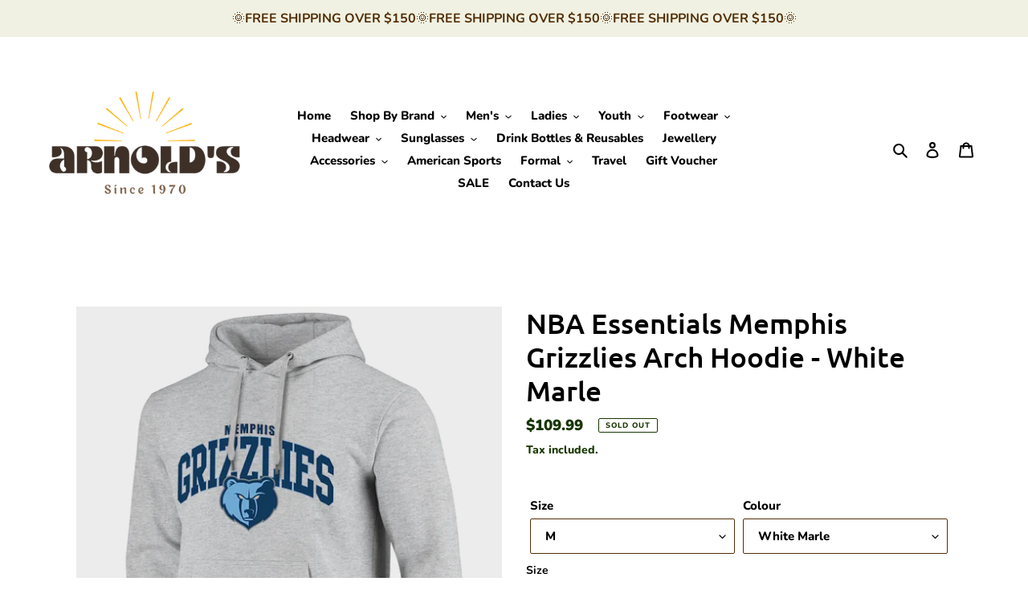

--- FILE ---
content_type: text/javascript
request_url: https://arnoldssupplyco.com.au/cdn/shop/t/1/assets/booster.js?v=60559984079114669121588565516
body_size: 17781
content:
(function(I,h){var S,T_,v,s,gD,c,Ps,G,Ns,u,q$,f,Q,n,r,F,b,M,QP,N,S9,P,lQ,Gm,U,Z,y,uG,R,j,ol,A=[].indexOf||function(I2){for(var h2=0,S2=this.length;h2<S2;h2++)if(h2 in this&&this[h2]===I2)return h2;return-1};r=null,r=function(){var _="ed",V="defin",XP="un";return XP+V+_}()!=typeof window[function(){var wE="obalScope",rb="Gl",H="rker",z="o",T="W";return T+z+H+rb+wE}()]&&window[function(){var d="f",k3="l",xn="e",$="s";return $+xn+k3+d}()]instanceof window[function(){var nM="e",le="p",m="lSco",oi="a",q="lob",vg="WorkerG";return vg+q+oi+m+le+nM}()]?window[function(){var gn="lf",Y="e",D2="s";return D2+Y+gn}()]:typeof window[function(){var K8="bal",l7="lo",Kc="g";return Kc+l7+K8}()]!="undefined"?window.global:I,P=r[function(){var HI="nt",XF="ocume",ET="d";return ET+XF+HI}()],T_="before",S="after",Q="readyState",f="addEventListener",q$="removeEventListener",c="dispatchEvent",QP="XMLHttpRequest",gD="fetch",Ps=function(){var KF="Data",B="Form";return B+KF}(),n=[function(){var E="d",Jp="loa";return Jp+E}(),function(){var l="d",EI="n",L="e",k5="ad",TA="lo";return TA+k5+L+EI+l}(),"loadstart"],v=[function(){var p="ess",lw="progr";return lw+p}(),"abort","error",function(){var Gl="t",PT="meou",rs="ti";return rs+PT+Gl}()],R=function(){var EK="d",wJ="ne",iy="ndefi",x="u";return x+iy+wJ+EK}()!=typeof navigator&&navigator[function(){var xA="ent",MT="serag",kg="u";return kg+MT+xA}()]?navigator.userAgent:"",U=window.parseInt((/msie (\d+)/.exec(R[function(){var dx="e",CI="werCas",rD="toLo";return rD+CI+dx}()]())||[])[1]),window[function(){var Vx="NaN",hm="is";return hm+Vx}()](U)&&(U=window.parseInt((/trident\/.*; rv:(\d+)/.exec(R[function(){var AC="ase",mP="owerC",O="L",GA="to";return GA+O+mP+AC}()]())||[])[1])),(ol=Array.prototype)[function(){var Iy="xOf",y2="e",o0="ind";return o0+y2+Iy}()]||(ol[function(){var Xa="xOf",xq="inde";return xq+Xa}()]=function(I2){var h2,S2,T_2;for(h2=S2=0,T_2=this.length;S2<T_2;h2=++S2)if(this[h2]===I2)return h2;return-1}),uG=function(I2,h2){return Array[function(){var k4="pe",$i="ototy",t="pr";return t+$i+k4}()].slice.call(I2,h2)},S9=function(I2){return I2==="returnValue"||I2==="totalSize"||I2==="position"},Gm=function(I2,h2){var S2;for(S2 in I2)if(I2[S2],!S9(S2))try{h2[S2]=I2[S2]}catch(I3){}return h2},Z=function(I2){return I2===void 0?null:I2},y=function(I2,h2,S2){var T_2,v2,s2,gD2;for(v2=function(I3){return function(T_3){var v3,s3,gD3;for(s3 in v3={},T_3)S9(s3)||(gD3=T_3[s3],v3[s3]=gD3===h2?S2:gD3);return S2[c](I3,v3)}},s2=0,gD2=I2.length;s2<gD2;s2++)T_2=I2[s2],S2._has(T_2)&&(h2[function(){var fr="n",W$G="o";return W$G+fr}()+T_2]=v2(T_2))},lQ=function(I2){var h2;if(P&&P.createEventObject!=null)return(h2=P[function(){var Me="Object",Gf="eateEvent",Fz="cr";return Fz+Gf+Me}()]()).type=I2,h2;try{return new window.Event(I2)}catch(h3){return{type:I2}}},(j=(s=function(I2){var S2,T_2,v2;return T_2={},v2=function(I3){return T_2[I3]||[]},(S2={})[f]=function(I3,S3,s2){T_2[I3]=v2(I3),T_2[I3][function(){var LY="xOf",nU="de",$9="in";return $9+nU+LY}()](S3)>=0||(s2=s2===h?T_2[I3].length:s2,T_2[I3].splice(s2,0,S3))},S2[q$]=function(I3,S3){var s2;I3!==h?(S3===h&&(T_2[I3]=[]),(s2=v2(I3)[function(){var ZT="f",pT="xO",tw="inde";return tw+pT+ZT}()](S3))!==-1&&v2(I3)[function(){var q3="e",Ww="ic",w="l",t="sp";return t+w+Ww+q3}()](s2,1)):T_2={}},S2[c]=function(){var h2,T_3,s2,gD2,c2,Ps2,G2;for(T_3=(h2=uG(arguments)).shift(),I2||(h2[0]=Gm(h2[0],lQ(T_3))),(gD2=S2["on"+T_3])&&gD2.apply(S2,h2),s2=c2=0,Ps2=(G2=v2(T_3)[function(){var $F="at",hh="nc",FG="co";return FG+hh+$F}()](v2("*"))).length;c2<Ps2;s2=++c2)G2[s2][function(){var P9="y",T0="l",dr="pp",cK="a";return cK+dr+T0+P9}()](S2,h2)},S2[function(){var aq="s",VJ="ha",O_="_";return O_+VJ+aq}()]=function(I3){return!(!T_2[I3]&&!S2[function(){var _A="n",F6="o";return F6+_A}()+I3])},I2&&(S2.listeners=function(I3){return uG(v2(I3))},S2[function(){var vE="n",aB="o";return aB+vE}()]=S2[f],S2.off=S2[q$],S2.fire=S2[c],S2.once=function(I3,h2){var T_3;return T_3=function(){return S2.off(I3,T_3),h2[function(){var YkR="y",rh="pl",C="p",ES="a";return ES+C+rh+YkR}()](null,arguments)},S2.on(I3,T_3)},S2[function(){var cJ="y",Xs="o",cZ="r",UG="dest";return UG+cZ+Xs+cJ}()]=function(){return T_2={}}),S2})(!0)).EventEmitter=s,j[T_]=function(I2,h2){if(I2[function(){var C0="th",Md="leng";return Md+C0}()]<1||I2[function(){var JQ="th",t="eng",w="l";return w+t+JQ}()]>2)throw function(){var C="k",qk="lid hoo",T$="a",eX="nv",q2="i";return q2+eX+T$+qk+C}();return j[f](T_,I2,h2)},j[S]=function(I2,h2){if(I2[function(){var C="th",wB="leng";return wB+C}()]<2||I2[function(){var D="ngth",gM="e",iW="l";return iW+gM+D}()]>3)throw"invalid hook";return j[f](S,I2,h2)},j[function(){var pp="le",fF="ab",c0="en";return c0+fF+pp}()]=function(){r[QP]=M,typeof F=="function"&&(r[gD]=F),Ns&&(r[Ps]=b)},j.disable=function(){r[QP]=j[QP],r[gD]=j[gD],Ns&&(r[Ps]=Ns)},N=j.headers=function(I2,h2){var S2,T_2,v2,s2,gD2,c2,Ps2,G2,Ns2;switch(h2==null&&(h2={}),typeof I2){case function(){var A8="t",yL="ec",m4="obj";return m4+yL+A8}():for(v2 in T_2=[],I2)gD2=I2[v2],s2=v2[function(){var g="se",i="owerCa",X="toL";return X+i+g}()](),T_2[function(){var t="sh",PL="u",J="p";return J+PL+t}()](s2+":	"+gD2);return T_2.join("\n")+function(){var DM="\n";return DM}();case"string":for(Ps2=0,G2=(T_2=I2.split(function(){var zq="\n";return zq}()))[function(){var lT="h",iB="engt",Hs="l";return Hs+iB+lT}()];Ps2<G2;Ps2++)S2=T_2[Ps2],/([^:]+):\s*(.+)/[function(){var UN="st",w="te";return w+UN}()](S2)&&(s2=(Ns2=window.RegExp[function(){var o="1",t="$";return t+o}()])!=null?Ns2.toLowerCase():void 0,c2=window[function(){var j$="p",Dz="x",Jd="RegE";return Jd+Dz+j$}()][function(){var jw="2",tr="$";return tr+jw}()],h2[s2]==null&&(h2[s2]=c2));return h2}},Ns=r[Ps],b=function(I2){var h2;this[function(){var M$="d",fi="f";return fi+M$}()]=I2?new Ns(I2):new Ns,this.form=I2,h2=[],Object.defineProperty(this,function(){var _F="ries",vc="ent";return vc+_F}(),{get:function(){return(I2?uG(I2[function(){var e="l",g="l",R3="ectorA",Rx="l",wR="querySe";return wR+Rx+R3+g+e}()](function(){var R$=",select",jl="input";return jl+R$}())).filter(function(I3){var h3;return function(){var pD="x",w="bo",YQ="check";return YQ+w+pD}()!==(h3=I3.type)&&function(){var C="io",Os="ad",Ln="r";return Ln+Os+C}()!==h3||I3.checked}).map(function(I3){return[I3.name,function(){var uz="e",gq="l",J="i",jE="f";return jE+J+gq+uz}()===I3[function(){var JV="ype",wy="t";return wy+JV}()]?I3[function(){var w="s",X="e",eu="fil";return eu+X+w}()]:I3[function(){var pm="e",D="u",iD="al",bD="v";return bD+iD+D+pm}()]]}):[])[function(){var Uu="at",W="conc";return W+Uu}()](h2)}}),this.append=function(I3){return function(){var S2;return S2=uG(arguments),h2.push(S2),I3.fd[function(){var R1="d",vx="n",hk="appe";return hk+vx+R1}()].apply(I3.fd,S2)}}(this)},Ns&&(j[Ps]=Ns,r[Ps]=b),u=r[QP],j[QP]=u,M=r[QP]=function(){var I2,h2,gD2,Ps2,G2,Ns2,u2,q$2,r2,F2,M2,S92,P2,lQ2,uG2,R2,ol2,bY,fc,Tv,w;for(I2=-1,bY=new j[QP],lQ2=null,u2=void 0,uG2=void 0,S92=void 0,F2=function(){var h3,S2,T_2,v2;if(S92[function(){var i="s",eB="u",Z3="stat";return Z3+eB+i}()]=lQ2||bY.status,lQ2===I2&&U<10||(S92.statusText=bY.statusText),lQ2!==I2)for(h3 in v2=N(bY[function(){var kk="s",S3="nseHeader",QD="po",My="getAllRes";return My+QD+S3+kk}()]()))T_2=v2[h3],S92.headers[h3]||(S2=h3.toLowerCase(),S92.headers[S2]=T_2)},r2=function(){if(bY[function(){var mM="eType",tIg="respons";return tIg+mM}()]&&bY.responseType!=="text")(function(){var q0="ent",o="m",C0="u",HJ="doc";return HJ+C0+o+q0})()===bY[function(){var X="e",JL="eTyp",ij="s",Tu="respon";return Tu+ij+JL+X}()]?(S92[function(){var FV="l",C="m",yL="x";return yL+C+FV}()]=bY.responseXML,S92[function(){var JS="a",xf="dat";return xf+JS}()]=bY[function(){var cv="XML",bP="sponse",t4="re";return t4+bP+cv}()]):S92[function(){var um="a",oC="at",jY="d";return jY+oC+um}()]=bY[function(){var ZL="nse",YY="respo";return YY+ZL}()];else{S92.text=bY[function(){var m0="seText",Lq="espon",fv="r";return fv+Lq+m0}()],S92.data=bY[function(){var DN="ext",t="T",P7="e",aN="respons";return aN+P7+t+DN}()];try{S92[function(){var Y2="l",EN="m",$C="x";return $C+EN+Y2}()]=bY[function(){var Bs="seXML",$$="respon";return $$+Bs}()]}catch(I3){}}"responseURL"in bY&&(S92.finalUrl=bY[function(){var PD="URL",A$="se",To="respon";return To+A$+PD}()])},ol2=function(){Ns2[function(){var y6="atus",_9="t",J9="s";return J9+_9+y6}()]=S92[function(){var C="s",qk="u",HR="stat";return HR+qk+C}()],Ns2.statusText=S92.statusText},R2=function(){"text"in S92&&(Ns2[function(){var S6="Text",ri="e",US="respons";return US+ri+S6}()]=S92[function(){var A4="xt",D="te";return D+A4}()]),function(){var W="l",J="m",m1="x";return m1+J+W}()in S92&&(Ns2[function(){var D9="XML",Dw="sponse",xB="re";return xB+Dw+D9}()]=S92.xml),function(){var vK="ta",rz="da";return rz+vK}()in S92&&(Ns2[function(){var Dk="se",B7="on",Gk="p",o="res";return o+Gk+B7+Dk}()]=S92.data),function(){var KU="rl",Sa="U",d4="inal",eO="f";return eO+d4+Sa+KU}()in S92&&(Ns2.responseURL=S92[function(){var Ez="l",M0="Ur",jI="inal",Wl="f";return Wl+jI+M0+Ez}()])},Ps2=function(I3){for(;I3>h2&&h2<4;)Ns2[Q]=++h2,h2===1&&Ns2[c](function(){var J="rt",M$="ta",FD="loads";return FD+M$+J}(),{}),h2===2&&ol2(),h2===4&&(ol2(),R2()),Ns2[c](function(){var Xy="e",Za="chang",Ff="eadystate",_g="r";return _g+Ff+Za+Xy}(),{}),h2===4&&(M2[function(){var jD="ync",C="s",gQ="a";return gQ+C+jD}()]===!1?gD2():setTimeout(gD2,0))},gD2=function(){u2||Ns2[c]("load",{}),Ns2[c](function(){var f7="end",J="oad",iZ="l";return iZ+J+f7}(),{}),u2&&(Ns2[Q]=0)},h2=0,P2=function(I3){var h3,T_2;I3===4?(h3=j.listeners(S),(T_2=function(){var I4;return h3[function(){var qqU="h",NO="t",MI="g",J="en",nb="l";return nb+J+MI+NO+qqU}()]?(I4=h3.shift()).length===2?(I4(M2,S92),T_2()):I4.length===3&&M2.async?I4(M2,S92,T_2):T_2():Ps2(4)})()):Ps2(I3)},Ns2=(M2={}).xhr=s(),bY[function(){var Xs="atechange",BS="onreadyst";return BS+Xs}()]=function(){try{bY[Q]===2&&F2()}catch(I3){}bY[Q]===4&&(uG2=!1,F2(),r2()),P2(bY[Q])},q$2=function(){u2=!0},Ns2[f](function(){var MN="r",t="o",e="err";return e+t+MN}(),q$2),Ns2[f]("timeout",q$2),Ns2[f](function(){var hE="rt",Iv="o",Yl="b",_y="a";return _y+Yl+Iv+hE}(),q$2),Ns2[f](function(){var v4="ess",Ur="ogr",T$="pr";return T$+Ur+v4}(),function(){h2<3?P2(3):Ns2[c]("readystatechange",{})}),("withCredentials"in bY||j.addWithCredentials)&&(Ns2.withCredentials=!1),Ns2.status=0,fc=0,Tv=(w=v[function(){var fd="t",_X="a",zC="conc";return zC+_X+fd}()](n))[function(){var Et="h",zn="engt",o="l";return o+zn+Et}()];fc<Tv;fc++)G2=w[fc],Ns2["on"+G2]=null;return Ns2[function(){var $H="en",vQ="op";return vQ+$H}()]=function(I3,S2,T_2,v2,s2){h2=0,u2=!1,uG2=!1,M2[function(){var hk="rs",Rz="eade",iA="h";return iA+Rz+hk}()]={},M2[function(){var zL="Names",nG="header";return nG+zL}()]={},M2.status=0,(S92={})[function(){var tT="s",FD="er",i="head";return i+FD+tT}()]={},M2.method=I3,M2.url=S2,M2.async=T_2!==!1,M2.user=v2,M2.pass=s2,P2(1)},Ns2[function(){var bb="d",fA="en",yR="s";return yR+fA+bb}()]=function(I3){var h3,S2,s2,gD3,c2,Ps3,G3,u3;for(Ps3=0,G3=(u3=[function(){var _q="pe",Ft="y",Bw="t";return Bw+Ft+_q}(),"timeout","withCredentials"]).length;Ps3<G3;Ps3++)S2=u3[Ps3],(s2=S2==="type"?function(){var RP="ype",cd="sponseT",v_="re";return v_+cd+RP}():S2)in Ns2&&(M2[S2]=Ns2[s2]);M2.body=I3,c2=function(){var I4,h4,T_2,gD4,c3,Ps4;for(y(v,bY,Ns2),Ns2[function(){var wZ="ad",Gv="uplo";return Gv+wZ}()]&&y(v[function(){var X="cat",Pq="con";return Pq+X}()](n),bY.upload,Ns2.upload),uG2=!0,bY[function(){var E4="n",Pj="e",D="op";return D+Pj+E4}()](M2.method,M2[function(){var $o="l",Dw="r",Rh="u";return Rh+Dw+$o}()],M2[function(){var OS="c",GJ="n",XS="sy",rg="a";return rg+XS+GJ+OS}()],M2.user,M2.pass),T_2=0,gD4=(c3=["type","timeout",function(){var Ew="entials",P7="withCred";return P7+Ew}()]).length;T_2<gD4;T_2++)S2=c3[T_2],s2=S2==="type"?"responseType":S2,S2 in M2&&(bY[s2]=M2[S2]);for(I4 in Ps4=M2.headers)h4=Ps4[I4],I4&&bY.setRequestHeader(I4,h4);M2[function(){var nn="y",hM="bod";return hM+nn}()]instanceof b&&(M2[function(){var av="y",$L="od",W="b";return W+$L+av}()]=M2[function(){var C="y",oO="od",V3="b";return V3+oO+C}()][function(){var oS="d",H_="f";return H_+oS}()]),bY[function(){var t7="d",IE="en",DK="s";return DK+IE+t7}()](M2[function(){var H0="y",wv="bod";return wv+H0}()])},h3=j[function(){var Jc="ners",gp="liste";return gp+Jc}()](T_),(gD3=function(){var I4,S3;return h3[function(){var z5="th",o3="eng",$r="l";return $r+o3+z5}()]?((I4=function(I5){if(typeof I5=="object"&&(function(){var Mx="er",M6="umb",Af="n";return Af+M6+Mx}()==typeof I5.status||typeof S92.status=="number"))return Gm(I5,S92),A[function(){var uN="l",Ga="l",m_="ca";return m_+Ga+uN}()](I5,"data")<0&&(I5.data=I5.response||I5.text),void P2(4);gD3()})[function(){var X="d",J="hea";return J+X}()]=function(I5){return Gm(I5,S92),P2(2)},I4[function(){var h32="s",QA="s",xk="re",Oi="prog";return Oi+xk+QA+h32}()]=function(I5){return Gm(I5,S92),P2(3)},(S3=h3[function(){var VJ="t",O2="hif",yk="s";return yk+O2+VJ}()]())[function(){var Lg="th",gx="ng",W="le";return W+gx+Lg}()]===1?I4(S3(M2)):S3[function(){var c5="h",z$="ngt",J_="le";return J_+z$+c5}()]===2&&M2.async?S3(M2,I4):I4()):c2()})()},Ns2[function(){var qu="t",We="or",$M="ab";return $M+We+qu}()]=function(){lQ2=I2,uG2?bY[function(){var Hq="t",TY="bor",C="a";return C+TY+Hq}()]():Ns2[c]("abort",{})},Ns2.setRequestHeader=function(I3,h3){var S2,T_2;S2=I3!=null?I3.toLowerCase():void 0,T_2=M2[function(){var e4="ames",Sr="derN",VF="a",_O="he";return _O+VF+Sr+e4}()][S2]=M2.headerNames[S2]||I3,M2[function(){var mq="s",E5="r",au="ade",NA="e",oF="h";return oF+NA+au+E5+mq}()][T_2]&&(h3=M2[function(){var km="s",i="der",C="ea",O7="h";return O7+C+i+km}()][T_2]+function(){var ne=" ",Yt=",";return Yt+ne}()+h3),M2.headers[T_2]=h3},Ns2[function(){var kS="r",XS="Heade",nQ="e",Ge="tRespons",C="ge";return C+Ge+nQ+XS+kS}()]=function(I3){var h3;return h3=I3!=null?I3[function(){var pw="rCase",ZM="toLowe";return ZM+pw}()]():void 0,Z(S92.headers[h3])},Ns2[function(){var D="eaders",Qs="llResponseH",SG="A",E$="get";return E$+SG+Qs+D}()]=function(){return Z(N(S92[function(){var aCj="ers",W="ead",kE="h";return kE+W+aCj}()]))},bY[function(){var W="MimeType",If="ride",_5="er",bK="v",g="o";return g+bK+_5+If+W}()]&&(Ns2.overrideMimeType=function(){return bY.overrideMimeType[function(){var gN="y",a_="l",ND="app";return ND+a_+gN}()](bY,arguments)}),bY.upload&&(Ns2[function(){var iw="load",a$="up";return a$+iw}()]=M2[function(){var KG="ad",Wv="uplo";return Wv+KG}()]=s()),Ns2.UNSENT=0,Ns2.OPENED=1,Ns2[function(){var FY="ED",no="RECEIV",N7="HEADERS_";return N7+no+FY}()]=2,Ns2[function(){var LC="NG",Dg="ADI",Qr="O",GM="L";return GM+Qr+Dg+LC}()]=3,Ns2[function(){var fs="E",GD="DON";return GD+fs}()]=4,Ns2.response="",Ns2.responseText="",Ns2.responseXML=null,Ns2[function(){var fZ3="State",bL="ready";return bL+fZ3}()]=0,Ns2.statusText="",Ns2},function(){var JV="tion",CP="nc",pZ="fu";return pZ+CP+JV}()==typeof r[gD]&&(G=r[gD],j[gD]=G,F=r[gD]=function(I2,h2){var v2,s2,gD2;return h2==null&&(h2={headers:{}}),h2[function(){var rZ="l",w="r",AJ="u";return AJ+w+rZ}()]=I2,gD2=null,s2=j.listeners(T_),v2=j.listeners(S),new window[function(){var fN="e",Gc="mis",QZ="o",iP="r",Mf="P";return Mf+iP+QZ+Gc+fN}()](function(I3,S2){var T_2,c2,Ps2,Ns2,u2;c2=function(){return h2[function(){var Rt="ody",o="b";return o+Rt}()]instanceof b&&(h2.body=h2[function(){var ll="y",Sf="d",UY="bo";return UY+Sf+ll}()][function(){var dN="d",tk="f";return tk+dN}()]),h2[function(){var QE="ders",J="hea";return J+QE}()]&&(h2.headers=new window[function(){var Mh="rs",m6="e",i="Head";return i+m6+Mh}()](h2.headers)),gD2||(gD2=new window.Request(h2.url,h2)),Gm(h2,gD2)},Ps2=function(h3){var S3;return v2[function(){var aP="h",qh="gt",G8="len";return G8+qh+aP}()]?(S3=v2.shift())[function(){var W="h",z4="gt",PA="len";return PA+z4+W}()]===2?(S3(c2(),h3),Ps2(h3)):S3[function(){var g="h",X="gt",o="en",J1="l";return J1+o+X+g}()]===3?S3(c2(),h3,Ps2):Ps2(h3):I3(h3)},T_2=function(h3){var S3;if(h3!==void 0)return S3=new window[function(){var d4="se",X7="on",o="esp",fS="R";return fS+o+X7+d4}()](h3[function(){var VC="dy",Ln="bo";return Ln+VC}()]||h3[function(){var uE="t",e="x",D="e",Dt="t";return Dt+D+e+uE}()],h3),I3(S3),void Ps2(S3);Ns2()},Ns2=function(){var I4;return s2.length?(I4=s2.shift())[function(){var mL="th",Tb="ng",o="le";return o+Tb+mL}()]===1?T_2(I4(h2)):I4.length===2?I4(c2(),T_2):void 0:void u2()},u2=function(){return G(c2())[function(){var TB="hen",Rm="t";return Rm+TB}()](function(I4){return Ps2(I4)}).catch(function(I4){return Ps2(I4),S2(I4)})},Ns2()})}),M[function(){var Ht="SENT",i="UN";return i+Ht}()]=0,M.OPENED=1,M.HEADERS_RECEIVED=2,M.LOADING=3,M.DONE=4,typeof window.define=="function"&&window[function(){var ZX="ne",D="defi";return D+ZX}()].amd?window[function(){var w="e",MI="n",sC="fi",Du="de";return Du+sC+MI+w}()](function(){var W="k",gw="o",g="xho";return g+gw+W}(),[],function(){return j}):function(){var CN="t",Su="bjec",F3="o";return F3+Su+CN}()==typeof window.module&&window.module.exports?window[function(){var oE="e",ln="l",iY="modu";return iY+ln+oE}()][function(){var iG="rts",yg="po",Sa="ex";return Sa+yg+iG}()]={xhook:j}:r&&(r[function(){var o="ook",M$="xh";return M$+o}()]=j)})[function(){var K="l",k="l",a="ca";return a+k+K}()](this,window),function(I,h){(function(){var i="t",B="c",_="e",y="j",e="b",D="o";return D+e+y+_+B+i})()==typeof window.exports&&function(){var kz="ed",W="efin",N="und";return N+W+kz}()!=typeof window[function(){var x="ule",O="mod";return O+x}()]?window[function(){var Do="dule",X="mo";return X+Do}()][function(){var b="ts",tf="xpor",f="e";return f+tf+b}()]=h():typeof window.define=="function"&&window.define.amd?window.define(h):I.baMet=h()}(this,function(){function I(){return fl.urlPrefix+fl.baEvsUrl}function h(I2){return Object.keys(I2)[function(){var I4="th",WN="g",T="n",Yk="le";return Yk+T+WN+I4}()]===0}function L(){return(fl[function(){var d5="con",J="a",b="eBe",om="us";return om+b+J+d5}()]||fl.applyNow)&&h(fl.headers)&&zT&&function(){var Gf="ned",aP="i",B2="ef",U4="und";return U4+B2+aP+Gf}()!=typeof window.navigator[function(){var ub="acon",uP="sendBe";return uP+ub}()]&&!fl.withCredentials}function y(){for(var I2;I2=gt[function(){var j="t",f="f",En="i",N9="sh";return N9+En+f+j}()]();)I2();Vv=!0}function F(I2){Vv?I2():gt[function(){var f="sh",Vo="u",VA="p";return VA+Vo+f}()](I2)}function p(I2,h2){var L2=I2[function(){var zE="hes",D7="atc",Io="m";return Io+D7+zE}()]||I2[function(){var aa="tor",b="elec",M="matchesS";return M+b+aa}()]||I2.mozMatchesSelector||I2[function(){var oy="r",S9="lecto",$="Se",Hj="msMatches";return Hj+$+S9+oy}()]||I2.oMatchesSelector||I2[function(){var Y="esSelector",YK="webkitMatch";return YK+Y}()];return L2?L2.apply(I2,[h2]):(r[function(){var B="g",qA="o",U="l";return U+qA+B}()]("Unable to match"),!1)}function q(I2){var h2=[];for(window[function(){var D="P";return D}()]=0;window[function(){var f3J="P";return f3J}()]<I2[function(){var x5="s",U="em",iZ="it";return iZ+U+x5}()][function(){var Mm="h",cI="t",s="ng",H="le";return H+s+cI+Mm}()];window[function(){var FC="P";return FC}()]++){var L2=I2[function(){var ap="s",co="m",u="e",L7="it";return L7+u+co+ap}()][window[function(){var ud="P";return ud}()]];h2.push({id:L2[function(){var Y="d",Iw="i";return Iw+Y}()],properties:L2.properties,quantity:L2[function(){var wt="ity",P="quant";return P+wt}()],variant_id:L2[function(){var xs="t_id",CN="arian",ml="v";return ml+CN+xs}()],product_id:L2.product_id,final_price:L2.final_price,image:L2.image,handle:L2[function(){var x="e",l="l",k$="hand";return k$+l+x}()],title:L2.title})}return{token:I2.token,total_price:I2[function(){var NX="ce",yB="pri",UJ="total_";return UJ+yB+NX}()],items:h2,currency:I2[function(){var kD="y",Rl="enc",E="curr";return E+Rl+kD}()]}}function R(I2,h2){r[function(){var Pq="g",D="o",q$="l";return q$+D+Pq}()](h2),I2.url[function(){var vg="f",VS="exO",wu="nd",u="i";return u+wu+VS+vg}()](function(){var lV="dd",Xv="art/a",JD="/c";return JD+Xv+lV}())>=0?r.getCartData(function(I3){r[function(){var UP="g",_J="o",hW="l";return hW+_J+UP}()](I3),r.setCartAttributes(!0,I3)}):r.setCartAttributes(!0,h2.data)}function Q(){window[function(){var lI="ok",V="ho",O="x";return O+V+lI}()][function(){var d="r",Y="fte",f="a";return f+Y+d}()](function(I2,h2){I2[function(){var y1="rs",$T="eade",yi="h";return yi+$T+y1}()]["ba-met-applied"]||I2[function(){var A2="l",H="r",ff="u";return ff+H+A2}()][function(){var U2="ch",j="ar",D="se";return D+j+U2}()](/cart.*js/)>=0&&I2.method!="GET"&&(r.log(function(){var u="st",G="ue",T="not a get req",Mg="ndpoint thats ",en="its a cart e";return en+Mg+T+G+u}()),R(I2,h2))})}function W(I2){document[function(){var V="e",df="dyStat",ki="rea";return ki+df+V}()]==="interactive"||function(){var D="plete",NW="com";return NW+D}()===document.readyState?I2():document.addEventListener(function(){var es="Loaded",b="t",l="DOMConten";return l+b+es}(),I2)}function t(){return"xxxxxxxxxxxx4xxxyxxxxxxxxxxxxxxx".replace(/[xy]/g,function(I2){var h2=16*Math.random()|0;return(function(){var f="x";return f}()==I2?h2:3&h2|8)[function(){var G="ing",fL="Str",u="o",b="t";return b+u+fL+G}()](16)})}function Z(){fl.cookies&&zT&&r.setCookie("baMet_baEvs",window.JSON.stringify(Dm),1)}function At(){var I2=document[function(){var uE="elector",RG="ueryS",f="q";return f+RG+uE}()]("meta[name=csrf-token]");return I2&&I2[function(){var Ze="nt",x="onte",j="c";return j+x+Ze}()]}function C(){var I2=document.querySelector(function(){var w9="rf-param]",$="ame=cs",J="meta[n";return J+$+w9}());return I2&&I2.content}function w(I2){var h2=At();h2&&I2.setRequestHeader("X-CSRF-Token",h2)}function v(I2){var h2=I2;return h2[function(){var V="on",QK="comm";return QK+V}()]=window[function(){var oy="pps",I_="rA",Ls="Booste";return Ls+I_+oy}()].common,h2}function c(h2){F(function(){r.sendRequest(I(),v(h2),function(){for(var I2=0;I2<Dm.length;I2++)if(Dm[I2].id==h2[function(){var XW="d",iI="i";return iI+XW}()]){Dm[function(){var Lm="ce",d="spli";return d+Lm}()](I2,1);break}Z()})})}function m(h2){F(function(){var L2=v(h2),y2=C(),F2=At();y2&&F2&&(L2[y2]=F2),window[function(){var O="r",hn="o",se="vigat",JJ="na";return JJ+se+hn+O}()].sendBeacon(I(),window.JSON[function(){var xM="gify",ar="n",PC="i",yc="r",FS="st";return FS+yc+PC+ar+xM}()](L2))})}function i(){return window[function(){var _M="on",NW="cati",dc="lo";return dc+NW+_M}()].pathname}function S(I2){return I2&&I2[function(){var J_="th",AC="ng",$="le";return $+AC+J_}()]>0?I2:null}function e(I2){for(var h2 in I2)I2.hasOwnProperty(h2)&&I2[h2]===null&&delete I2[h2];return I2}function n(I2){var h2=I2[function(){var l="et",T="arg",x="t";return x+T+l}()];return e({tag:h2[function(){var O="e",iY="m",ml="agNa",A2="t";return A2+ml+iY+O}()].toLowerCase(),id:S(h2[function(){var Af="d",J="i";return J+Af}()]),class:S(h2[function(){var eD="ame",G="lassN",dl="c";return dl+G+eD}()]),page:i()})}function g(){o=r[function(){var sb="sitId",E="getVi";return E+sb}()]();var I2=new Date,h2=new Date,L2=2;h2[function(){var H="rs",DB="u",u="Ho",s="setUTC";return s+u+DB+H}()](23,59,59,59);var y2=(h2-I2)/1e3,F2=y2/60;return(F2>Mq||y2<L2)&&(F2=Mq),(!o||y2<L2)&&(o=t()),r.setCookie("baMet_visit",o,F2),o}function E8(){if(Vv=!1,o=g(),z=r.getVisitorId(),_=r.getCookie(function(){var gr="ply",C4="p",P="t_a",Nj="Me",d="ba";return d+Nj+P+C4+gr}()),fl[function(){var s="s",II="kie",D="o",V1="co";return V1+D+II+s}()]===!1||fl[function(){var G="s",Si="isit",A4="applyV";return A4+Si+G}()]===!1)r.log(function(){var f="isabled",E3="lying d",mW="pp",T2="sit a",ra="Vi";return ra+T2+mW+E3+f}()),y();else if(o&&z&&!_)r[function(){var V="g",abI="o",x_="l";return x_+abI+V}()](function(){var Fa="t",hN="visi",$m="Active ";return $m+hN+Fa}()),y();else if(r[function(){var j="e",ih="i",D9="ok",MD="getCo";return MD+D9+ih+j}()](function(){var DW="visit",O="t_",Is="baMe";return Is+O+DW}())){r[function(){var oH="g",E="o",B="l";return B+E+oH}()]("Visit started"),z||(z=t(),window[function(){var ov="orage",aJ="localSt";return aJ+ov}()][function(){var HF="Item",tV="t",C_="se";return C_+tV+HF}()](function(){var $="tor",Pi="et_visi",tt="baM";return tt+Pi+$}(),z));var I2=new Date,h2=I2.toISOString()[function(){var uN="e",fE="ic",Jk="sl";return Jk+fE+uN}()](0,10),L2={shop_id:window.BoosterApps[function(){var xa="on",DH="comm";return DH+xa}()][function(){var IP="p",r5="o",b="h",xT="s";return xT+b+r5+IP}()].id,name:function(){var x="visit",F_="create_";return F_+x}(),params:{landing_page:window.location.href,screen_width:window[function(){var lj="reen",zp="sc";return zp+lj}()].width,screen_height:window[function(){var rp="n",Xe="ee",J="cr",s2="s";return s2+J+Xe+rp}()].height},timestamp:window[function(){var JO="Int",u4="parse";return u4+JO}()](I2[function(){var EY="e",kB="Tim",b8="et",u="g";return u+b8+kB+EY}()]()),date:h2,hour:I2.getUTCHours(),id:t(),visit_token:o,visitor_token:z,app:"ba"};for(var F2 in document[function(){var H="errer",eZ="ref";return eZ+H}()].length>0&&(L2.referrer=document[function(){var Y="rrer",kH="fe",dk="e",py="r";return py+dk+kH+Y}()]),fl[function(){var No7="rams",M4="a",S2="visitP";return S2+M4+No7}()])fl[function(){var ky="rams",sm="a",WG="visitP";return WG+sm+ky}()][function(){var zl="rty",as="ope",M="sOwnPr",lZ="ha";return lZ+M+as+zl}()](F2)&&(L2[F2]=fl.visitParams[F2]);r.log(L2),r[function(){var A$="okie",_t="Co",Nm="destroy";return Nm+_t+A$}()](function(){var Yt="_apply",A2="baMet";return A2+Yt}()),y()}else r.log("baCookies disabled"),y()}var _6={set:function(I2,h2,L2,y2){var F2="",p2="";if(L2){var q2=new Date;q2.setTime(q2[function(){var f1="ime",s="getT";return s+f1}()]()+60*L2*1e3),F2=function(){var H="es=",_C=" expir",TE=";";return TE+_C+H}()+q2.toGMTString()}y2&&(p2=function(){var H="main=",V=" do",La=";";return La+V+H}()+y2),document.cookie=I2+"="+window.escape(h2)+F2+p2+function(){var b="=/",U="h",P="; pat";return P+U+b}()},get:function(I2){var h2,L2,y2=I2+function(){var nY="=";return nY}(),F2=document[function(){var dj="kie",cp="o",l="co";return l+cp+dj}()][function(){var N="it",M="l",j5="sp";return j5+M+N}()](function(){var NP=";";return NP}());for(h2=0;h2<F2.length;h2++){for(L2=F2[h2];function(){var H=" ";return H}()===L2.charAt(0);)L2=L2.substring(1,L2.length);if(L2.indexOf(y2)===0)return unescape(L2[function(){var XP="ring",z5="subst";return z5+XP}()](y2.length,L2.length))}return null}},fl={urlPrefix:"",visitsUrl:"https://u0altfd679.execute-api.us-west-2.amazonaws.com/prod/api/appstats",baEvsUrl:function(){var XF="/prod/api/appstats",U=".amazonaws.com",Nu="e-api.us-west-2",P7="https://u0altfd679.execut";return P7+Nu+U+XF}(),page:null,useBeacon:!0,startOnReady:!0,applyVisits:!0,cookies:!0,cookieDomain:null,headers:{},visitParams:{},withCredentials:!1},r=window.baMet||{};r.configure=function(I2){for(var h2 in I2)I2[function(){var oi="roperty",e$="sOwnP",j="ha";return j+e$+oi}()](h2)&&(fl[h2]=I2[h2])},r.configure(r);var o,z,_,uI=window.jQuery||window.Zepto||window[function(){var E="$";return E}()],Mq=30,X=10*102827+22930,Vv=!1,gt=[],zT=function(){var FU="ned",N="ndefi",w1="u";return w1+N+FU}()!=typeof window.JSON&&function(){var T="ed",dS="defin",AQ="un";return AQ+dS+T}()!=typeof window[function(){var fH="SON",Kd="J";return Kd+fH}()][function(){var WX="y",kK="f",xO="ringi",dc="st";return dc+xO+kK+WX}()],Dm=[];r[function(){var Gh="ie",SU="ook",B="C",BX="t",H6="se";return H6+BX+B+SU+Gh}()]=function(I2,h2,L2){_6[function(){var wZ0="t",oo="e",b="s";return b+oo+wZ0}()](I2,h2,L2,fl[function(){var I$="Domain",lx="cookie";return lx+I$}()]||fl[function(){var $="n",xm="omai",B9="d";return B9+xm+$}()])},r.getCookie=function(I2){return _6.get(I2)},r[function(){var _b="e",x="oyCooki",S5="destr";return S5+x+_b}()]=function(I2){_6[function(){var Lh="t",GH="e",E0="s";return E0+GH+Lh}()](I2,"",-1)},r.log=function(I2){r[function(){var iz="e",kD="i",zt="ok",DH="getCo";return DH+zt+kD+iz}()]("baMet_debug")&&window[function(){var kA="le",s="o",Go="cons";return Go+s+kA}()].log(I2)},r.onBaEv=function(I2,h2,L2){document[function(){var Fo="tListener",D="dEven",mi="ad";return mi+D+Fo}()](I2,function(I3){p(I3[function(){var j_="get",M="ar",I0="t";return I0+M+j_}()],h2)&&L2(I3)})},r.sendRequest=function(I2,h2,L2){try{if(zT)if(uI&&typeof uI.ajax=="function")uI.ajax({type:"POST",url:I2,data:window[function(){var LY="N",V="O",H="JS";return H+V+LY}()].stringify(h2),contentType:function(){var qe="f-8",s="json; charset=ut",MI="on/",G="i",fd="applicat";return fd+G+MI+s+qe}(),beforeSend:w,complete:function(I3){I3.status==200&&L2(I3)},headers:fl.headers,xhrFields:{withCredentials:fl.withCredentials}});else{var y2=new XMLHttpRequest;for(var F2 in y2.open("POST",I2,!0),y2[function(){var u="tials",wz="en",kF="withCred";return kF+wz+u}()]=fl.withCredentials,y2.setRequestHeader(function(){var rZ="-Type",j="Content";return j+rZ}(),"application/json"),fl[function(){var v3="rs",J="e",hx="d",wO="ea",IG="h";return IG+wO+hx+J+v3}()])fl[function(){var _f="ers",ak="head";return ak+_f}()][function(){var Y="Property",k3="hasOwn";return k3+Y}()](F2)&&y2.setRequestHeader(F2,fl.headers[F2]);y2.onload=function(){y2[function(){var M="s",G7="tatu",P="s";return P+G7+M}()]===200&&L2()},w(y2),y2.send(window.JSON[function(){var Z7="y",N1="ingif",Fq="r",gE="st";return gE+Fq+N1+Z7}()](h2))}}catch(p2){}},r.getCartData=function(I2){try{if(zT)if(uI&&function(){var L9="on",$r="uncti",jJ="f";return jJ+$r+L9}()==typeof uI[function(){var M="x",iM="a",LT="aj";return LT+iM+M}()])uI[function(){var zd="ax",FV="j",SQ="a";return SQ+FV+zd}()]({type:"GET",url:function(){var cK="uest=1",e6="eq",d="art.js?ba_r",A2="c",cU="/";return cU+A2+d+e6+cK}(),data:{},dataType:"json",complete:function(h3){h3.status==200&&(h3.responseText?I2(h3[function(){var Rj="xt",S4="Te",AB="onse",Q6="resp";return Q6+AB+S4+Rj}()]):I2(h3))}});else{var h2=new XMLHttpRequest;h2.onreadystatechange=function(){h2[function(){var hz="te",$="a",Ze="adySt",CV="re";return CV+Ze+$+hz}()]===4&&h2.status===200&&I2(h2.responseText)},h2.open("GET",function(){var Ct="est=1",cs="equ",w0="?ba_r",qz="s",jM="rt.j",oL="ca",zX="/";return zX+oL+jM+qz+w0+cs+Ct}(),!1),h2.send(null)}}catch(L2){}},r[function(){var k5="d",hY="CsI",$g="sync";return $g+hY+k5}()]=function(){var I2=r[function(){var TS="okie",O6="etCo",A2="g";return A2+O6+TS}()](function(){var W7="_id",_J="Met_cs",cT="ba";return cT+_J+W7}());return I2||(I2=t()),r[function(){var l="ie",Bh="tCook",d="e",FJ="s";return FJ+d+Bh+l}()]("baMet_cs_id",I2,14*(1*(2*507+166)+196)+896),I2},r.getVisitId=r.getVisitToken=function(){return r.getCookie("baMet_visit")},r[function(){var Lg="itorId",Y="getVis";return Y+Lg}()]=r[function(){var Yh="n",xC="oke",wJ="itorT",LK="etVis",rc="g";return rc+LK+wJ+xC+Yh}()]=function(){return window.localStorage[function(){var MI="m",G7="te",f="getI";return f+G7+MI}()](function(){var _7="visitor",G="Met_",s="ba";return s+G+_7}())},r[function(){var P="n",H="mi",_q="Ad",Yn="is";return Yn+_q+H+P}()]=function(){return r.getCookie(function(){var Ig="n",sC="_admi",pk="a",Hr="b";return Hr+pk+sC+Ig}())},r.reset=function(){return r[function(){var s0="Cookie",IW="destroy";return IW+s0}()]("baMet_visit"),window[function(){var G="ge",fm="a",F5="calStor",LY="lo";return LY+F5+fm+G}()].removeItem(function(){var Jt="tor",cE="si",cJ="vi",El="baMet_";return El+cJ+cE+Jt}()),r.destroyCookie("baMet_baEvs"),r[function(){var c1="okie",b="troyCo",aG="des";return aG+b+c1}()](function(){var gA="ly",d="pp",g_="a",cp="baMet_";return cp+g_+d+gA}()),!0},r.debug=function(I2){return I2===!1?r.destroyCookie(function(){var N4="bug",uf="de",Zp="baMet_";return Zp+uf+N4}()):r.setCookie(function(){var ss="bug",f="Met_de",TK="ba";return TK+f+ss}(),"t",2*183566+158468),!0},r[function(){var QG="o",mt="owserInf",P0="getBr";return P0+mt+QG}()]=function(){return{options:[],header:[navigator[function(){var f="m",d="or",Yg="platf";return Yg+d+f}()],navigator.userAgent,navigator[function(){var It="ion",yC="s",FV="pVer",NU="ap";return NU+FV+yC+It}()],navigator.vendor,window[function(){var g4="a",oV="per",v4="o";return v4+oV+g4}()]],dataos:[{name:function(){var tNr="s Phone",ju="Window";return ju+tNr}(),value:"Windows Phone",version:"OS"},{name:"Windows",value:"Win",version:"NT"},{name:"iPhone",value:function(){var CP="e",Yw="n",VY="o",$="h",f1="P",Zz="i";return Zz+f1+$+VY+Yw+CP}(),version:"OS"},{name:function(){var JG="d",sz="iPa";return sz+JG}(),value:"iPad",version:"OS"},{name:function(){var m4="d",AW="oi",rG="r",fi="nd",u="A";return u+fi+rG+AW+m4}(),value:"Android",version:function(){var G="id",na="o",J="Andr";return J+na+G}()},{name:"Mac OS",value:"Mac",version:"OS X"},{name:"Linux",value:function(){var KM="ux",pb="n",hl="i",Ak="L";return Ak+hl+pb+KM}(),version:"rv"},{name:function(){var DP="lm",Oy="Pa";return Oy+DP}(),value:"Palm",version:"PalmOS"}],databrowser:[{name:"Chrome",value:"Chrome",version:"Chrome"},{name:function(){var $z="efox",Dk="r",Y0="Fi";return Y0+Dk+$z}(),value:function(){var X4="x",wl="refo",VJ="Fi";return VJ+wl+X4}(),version:"Firefox"},{name:function(){var i$="i",D="r",_ia="a",ly="Saf";return ly+_ia+D+i$}(),value:function(){var Kx="ri",tC="afa",Aq="S";return Aq+tC+Kx}(),version:"Version"},{name:"Internet Explorer",value:"MSIE",version:function(){var XO="E",oa="I",s="S",PL="M";return PL+s+oa+XO}()},{name:function(){var tj="a",TS="r",s8="e",df="p",lZ="O";return lZ+df+s8+TS+tj}(),value:"Opera",version:function(){var f8="ra",TK="Ope";return TK+f8}()},{name:"BlackBerry",value:"CLDC",version:"CLDC"},{name:"Mozilla",value:function(){var b="lla",O="Mozi";return O+b}(),version:"Mozilla"}],init:function(){var I2=this.header[function(){var V="in",_C="o",F8="j";return F8+_C+V}()](function(){var j=" ";return j}());return{os:this.matchItem(I2,this.dataos),browser:this[function(){var Sa="Item",_I="match";return _I+Sa}()](I2,this[function(){var B_="r",hb="browse",CB="data";return CB+hb+B_}()]),tz_offset:new Date()[function(){var D_="eOffset",f$="etTimezon",yH="g";return yH+f$+D_}()]()/60}},matchItem:function(I2,h2){var L2,y2,F2,p2=0,q2=0;for(p2=0;p2<h2[function(){var xS="gth",l="en",bk="l";return bk+l+xS}()];p2+=1)if(new window[function(){var al="p",h$="Ex",Qr="Reg";return Qr+h$+al}()](h2[p2].value,function(){var A8="i";return A8}()).test(I2)){if(L2=new window.RegExp(h2[p2].version+function(){var FS="_]+)",qp="([\\d.",m$=" /:;]",I0="[-";return I0+m$+qp+FS}(),"i"),F2="",(y2=I2.match(L2))&&y2[1]&&(y2=y2[1]),y2)for(y2=y2.split(/[._]+/),q2=0;q2<y2[function(){var iV="gth",ud="n",Ab="le";return Ab+ud+iV}()];q2+=1)F2+=q2===0?y2[q2]+".":y2[q2];else F2="0";return h2[p2][function(){var G7="ame",TW="n";return TW+G7}()]}return{name:function(){var Ov="n",OD="ow",eg="n",lAm="nk",jU="u";return jU+lAm+eg+OD+Ov}(),version:0}}}[function(){var qq="t",Ur="ini";return Ur+qq}()]()},r.apply=function(I2,h2,y2){var p2=new Date,q2=p2.toISOString().slice(0,10),R2={shop_id:window.BoosterApps[function(){var s="n",ud="ommo",_K="c";return _K+ud+s}()].shop.id,name:I2,params:h2||{},timestamp:window.parseInt(p2[function(){var jW="e",YP="im",$y="getT";return $y+YP+jW}()]()),date:q2,hour:p2.getUTCHours(),id:t(),app:y2};return F(function(){fl[function(){var j="es",tq="ki",Qr="coo";return Qr+tq+j}()]&&!r.getVisitId()&&E8(),F(function(){r[function(){var E3="g",um="o",DZ="l";return DZ+um+E3}()](R2),R2.visit_token=r.getVisitId(),R2.visitor_token=r.getVisitorId(),L()?m(R2):(Dm[function(){var _T="ush",zt="p";return zt+_T}()](R2),Z(),setTimeout(function(){c(R2)},1e3))})}),!0},r.applyView=function(I2){var h2=r[function(){var u="h",Kx="has",Es="page_";return Es+Kx+u}()];if(I2)for(var L2 in I2)I2[function(){var dC="Property",Sx="wn",fG="hasO";return fG+Sx+dC}()](L2)&&(h2[L2]=I2[L2]);r[function(){var Nj="y",f="ppl",Bx="a";return Bx+f+Nj}()]("view",h2,function(){var ud="a",d="b";return d+ud}())},r[function(){var JC="s",$="ick",c$="ppCl",Tf="applyA";return Tf+c$+$+JC}()]=function(){r.onBaEv("click",function(){var D="r",Am="le",V="hand",Eg=".ba-met-";return Eg+V+Am+D}(),function(I2){try{var h2=I2[function(){var Mu="t",Sj="ge",go="r",yq="a",BT="t";return BT+yq+go+Sj+Mu}()],L2=h2.getAttribute(function(){var C2="et-name",aF="data-ba-m";return aF+C2}());if(L2){var y2=n(I2),F2=h2.getAttribute("data-ba-met-app");if(y2[function(){var ol="t",l="x",f="te";return f+l+ol}()]=function(){var ne="t",iN="npu",A2="i";return A2+iN+ne}()==y2.tag?h2.value:(h2[function(){var d="ntent",R6="textCo";return R6+d}()]||h2[function(){var G="Text",u="r",cp="inne";return cp+u+G}()]||h2.innerHTML)[function(){var M="ce",b="a",hG="repl";return hG+b+M}()](/[\s\r\n]+/g,function(){var Hc=" ";return Hc}()).trim(),y2[function(){var fo="ref",as="h";return as+fo}()]=h2.href,p2=h2[function(){var t1="ribute",dh="getAtt";return dh+t1}()]("data-ba-met-extras")){var p2=window.cleanNumbers(window[function(){var F5="SON",K7="J";return K7+F5}()].parse(p2));for(var q2 in p2)p2[function(){var $E="erty",V1="Prop",W6="sOwn",Vd="ha";return Vd+W6+V1+$E}()](q2)&&(y2[q2]=p2[q2])}r[function(){var j="ly",u_="app";return u_+j}()](L2,y2,F2)}}catch(R2){r.log(function(){var xy="ption",d="ppClicks exce",Zp="applyA";return Zp+d+xy}()),r.log(R2)}})},r[function(){var x1="Atc",f="apply";return f+x1}()]=function(){r[function(){var mI="aEv",j="onB";return j+mI}()](function(){var pC="k",el="lic",ov="c";return ov+el+pC}(),".product-form__cart-submit, #AddToCart-product-template, .product-atc-btn, .product-menu-button.product-menu-button-atc, .button-cart, .product-add, .add-to-cart input, .btn-addtocart, [name=add]",function(I2){Date.now();var h2=I2.target,L2=n(I2);L2.text=function(){var zY="t",G="pu",N_="in";return N_+G+zY}()==L2[function(){var u="g",Rk="a",uh="t";return uh+Rk+u}()]?h2.value:(h2[function(){var Xi="ontent",b="textC";return b+Xi}()]||h2[function(){var yz="xt",YG="erTe",Es="inn";return Es+YG+yz}()]||h2[function(){var O="ML",E3="T",J="nnerH",ri="i";return ri+J+E3+O}()])[function(){var Pn="e",A2="ac",Q3="repl";return Q3+A2+Pn}()](/[\s\r\n]+/g," ").trim(),L2[function(){var Dx="ef",$_="hr";return $_+Dx}()]=h2.href,r[function(){var T4="y",d="pl",Ui="p",wD="a";return wD+Ui+d+T4}()]("atc",L2,function(){var Gk="a",q9="b";return q9+Gk}())})},r[function(){var lL="rtData",Ms="saveBaCa";return Ms+lL}()]=function(I2){if(zT){var h2=r[function(){var iz="tData",A2="etBaCar",B4="g";return B4+A2+iz}()]();h2[function(){var zt="h",_l="s",hw="pu";return hw+_l+zt}()](I2),window[function(){var MN="orage",d1="localSt";return d1+MN}()][function(){var b="tem",Oz="setI";return Oz+b}()]("baMet_cartData",window[function(){var ZQ="N",ea="O",nJ="JS";return nJ+ea+ZQ}()][function(){var Pk="gify",ST="strin";return ST+Pk}()](h2))}},r.getBaCartData=function(){try{if(window[function(){var D="rage",b="Sto",QQT="local";return QQT+b+D}()][function(){var mx="Item",Da="get";return Da+mx}()](function(){var UX="rtData",J9="ca",A2="baMet_";return A2+J9+UX}())){var I2=window[function(){var Ev="nt",IO="I",M8="parse";return M8+IO+Ev}()](new Date()[function(){var j="me",yn="Ti",TO="get";return TO+yn+j}()]())-2592e5,h2=window[function(){var WJ="ON",FR="S",no="J";return no+FR+WJ}()].parse(window[function(){var ek="ge",oh="alStora",XL="loc";return XL+oh+ek}()].getItem("baMet_cartData")).filter(function(h3){return window[function(){var B4="t",s2="In",A3="parse";return A3+s2+B4}()](h3.ts)>I2}).reverse();return window[function(){var E3="orage",D_="localSt";return D_+E3}()][function(){var t_="Item",M="set";return M+t_}()](function(){var wT="rtData",rB="baMet_ca";return rB+wT}(),window[function(){var AR="N",s="O",yx="S",_d="J";return _d+yx+s+AR}()].stringify(h2)),h2}return[]}catch(L2){r[function(){var j="g",Br="o",VN="l";return VN+Br+j}()](L2),r.log(function(){var EF="ting ba",J="error get";return J+EF}())}},r[function(){var Zu="eBaCart",Y4="updat";return Y4+Zu}()]=function(I2){var h2=r.getCookie(function(){var u="rt",uh="a",Fc="c";return Fc+uh+u}()),L2=r[function(){var j="ie",$l="tCook",pr="ge";return pr+$l+j}()]("ba_cart_token");window.BoosterApps.common.has_ba_conversion&&(h2!=L2||I2)&&window[function(){var Ej="_mode",Ch="_preview",O2="ba";return O2+Ch+Ej}()]!=1&&(r[function(){var sU="ie",zW="k",s="oo",O="tC",kY="se";return kY+O+s+zW+sU}()]("ba_cart_token",h2,1*2522+358),r[function(){var su="y",Wt="ppl",Na="a";return Na+Wt+su}()](function(){var mX="rt",h$="ca",Fn="ate_",ZS="upd";return ZS+Fn+h$+mX}(),{},function(){var Kv="al",BF="glob";return BF+Kv}()),r[function(){var iW="g",K4="o",PP="l";return PP+K4+iW}()](function(){var _p="rom here",yt="d -posting to the API f",G4="cart token change";return G4+yt+_p}()))},r.updateBaCartDb=function(I2){var h2=r[function(){var jr="e",nH="oki",Wk="getCo";return Wk+nH+jr}()]("cart"),L2=r.getCookie("ba_cart_token"),y2=window[function(){var N4="age",U7="tor",j="localS";return j+U7+N4}()].getItem(function(){var l1="st_cart",pR="aMet_late",df="b";return df+pR+l1}()),F2=window[function(){var lA="e",ZA="g",FL="ora",Gr="localSt";return Gr+FL+ZA+lA}()][function(){var HT="m",G="Ite",HF="et",Aj="g";return Aj+HF+G+HT}()]("baMsg_synced_cart"),p2=I2;if(p2==0&&(y2==F2&&h2==L2||(p2=!0)),p2&&window[function(){var Zt="_mode",Qr="_preview",rU="ba";return rU+Qr+Zt}()]!=1){if(!h2)return void(L2&&(r.log(function(){var J_="art uid",sP="been removed - remove c",nV="t token has ",Fm="car";return Fm+nV+sP+J_}()),r[function(){var J="e",V="oyCooki",O="destr";return O+V+J}()](function(){var bC="_id",D="s",mp="c",D5="baMet_";return D5+mp+D+bC}()),r.destroyCookie("ba_cart_token")));r[function(){var ne="e",TG="i",hV="ook",s="C",$a="et",w3="s";return w3+$a+s+hV+TG+ne}()]("ba_cart_token",h2,1*(3*5782+649)+2165);var q2=r[function(){var mi="CsId",SE="sync";return SE+mi}()]();r[function(){var EI="g",tv="o",ql="l";return ql+tv+EI}()](function(){var zr="ere",b="t id h",s8N=" update car",tE="set and";return tE+s8N+b+zr}());var R2=window.JSON[function(){var M="se",Rn="r",Ch="pa";return Ch+Rn+M}()](y2);if(R2.token!=h2)var Q2=R2[function(){var z3="n",Z1="ke",uQ="to";return uQ+Z1+z3}()];else Q2="";var W2={action_type:function(){var lo="art",Li="rack_c",RY="t";return RY+Li+lo}(),cart_json:R2,visit_token:r[function(){var hP="tId",A2="i",Ph="Vis",ZE="t",O8="ge";return O8+ZE+Ph+A2+hP}()](),visitor_token:r[function(){var A_="n",sd="itorToke",yU="getVis";return yU+sd+A_}()](),cart_uid:q2,old_uid:Q2};r.sendRequest(window.BoosterApps.cs_app_url,W2,function(){r.log("posted to app url"),window.localStorage[function(){var og="tem",k9="setI";return k9+og}()](function(){var Ro="art",Ba="synced_c",D1="sg_",Wg="baM";return Wg+D1+Ba+Ro}(),y2)}),r.log("cart token changed -posting to the API from here")}},r.setCartAttributes=function(I2,h2){try{r.log(function(){var Ha="ttributes",Ql=" a",Na="setting cart";return Na+Ql+Ha}());var L2=window[function(){var AF="orage",u="localSt";return u+AF}()].getItem(function(){var aE="ta",TC="a",J="on_d",hhD="rsi",RI="ba_conve";return RI+hhD+J+TC+aE}());if(I2){r[function(){var j="g",A2="o",l3="l";return l3+A2+j}()]("set cart attributes identified ajax cart update"),r.log(h2);var y2=q(window.JSON.parse(h2))}else y2=q(window[function(){var fq="pps",Vd="A",M="r",aL="Booste";return aL+M+Vd+fq}()][function(){var a$="on",BD="comm";return BD+a$}()].cart);window.localStorage[function(){var l="em",AB="t",j="setI";return j+AB+l}()](function(){var TI="test_cart",PW="_la",GJ="et",Dk="baM";return Dk+GJ+PW+TI}(),window[function(){var OQ="SON",Ez="J";return Ez+OQ}()][function(){var ip="y",rr="if",tt="g",fg="strin";return fg+tt+rr+ip}()](y2));var F2=y2[function(){var hC="ems",O="t",P6="i";return P6+O+hC}()];if(window[function(){var b="pps",ns="rA",IQ="e",ew="Boost";return ew+IQ+ns+b}()].cs_app_url)return r.log("cart update save to db"),void r[function(){var QC="artDb",x2="eBaC",GG="dat",JX="up";return JX+GG+x2+QC}()](I2);var p2=r.getBaCartData(),R2={visit_token:r.getVisitId(),visitor_token:r[function(){var TR="n",aS="ke",BU="isitorTo",Bp="getV";return Bp+BU+aS+TR}()](),items:[],cart_token:r.getCookie("cart")};for(window.P=0;window[function(){var ng="P";return ng}()]<F2.length;window.P++){var Q2=F2[window[function(){var iM="P";return iM}()]];if(Q2){var W2=p2[function(){var qL="d",j3="n",ik="fi";return ik+j3+qL}()](function(I3){return I3.id==Q2.id});W2&&(Q2.ba_conversion_data=W2,R2[function(){var V="ems",gr="it";return gr+V}()].push(W2),window.BoosterApps[function(){var ta="n",uF="o",m_="omm",Cu="c";return Cu+m_+uF+ta}()][function(){var T2="rsion",$Y="nve",ee="has_ba_co";return ee+$Y+T2}()]=!0)}}var t2=window[function(){var US="N",CY="SO",V="J";return V+CY+US}()].stringify(R2);window[function(){var A2="ps",Pc="sterAp",Q1="Boo";return Q1+Pc+A2}()].common.ba_conversion_data=R2,L2!=t2||window.BoosterApps[function(){var hf="n",lG="o",a6="comm";return a6+lG+hf}()].ba_conversion_data&&window.BoosterApps.common.template=="cart"?(r.log("saving ba_conversion_data"),window[function(){var kB="e",MU="orag",Bh="ocalSt",xs="l";return xs+Bh+MU+kB}()].setItem(function(){var d3="a",tR="ersion_dat",lC="onv",Ar="_c",f$="ba";return f$+Ar+lC+tR+d3}(),t2),r[function(){var i$="BaCart",nO="date",KP="up";return KP+nO+i$}()](!0)):r.updateBaCart(!1)}catch(Z2){r[function(){var ry="g",s="o",kx="l";return kx+s+ry}()](function(){var We="xception",nJ="es e",A2="rtAttribut",cY="setCa";return cY+A2+nJ+We}()),r[function(){var J="g",yg="o",VO="l";return VO+yg+J}()](Z2)}},r.applyAll=function(){document.referrer.indexOf(function(){var Ru="/",qY="shops",s="/admin/";return s+qY+Ru}())>0&&r[function(){var h2="kie",O="etCoo",Ml="s";return Ml+O+h2}()]("ba_admin",1,X),r[function(){var vQ="es",J="but",B6="tAttri",FQ="Car",G="set";return G+FQ+B6+J+vQ}()](!1,{}),r.applyAppClicks()};try{Dm=window[function(){var H$="SON",GT="J";return GT+H$}()][function(){var sJ="e",Em="s",O="par";return O+Em+sJ}()](r.getCookie(function(){var bw="aEvs",lC="b",s="baMet_";return s+lC+bw}())||function(){var VN="]",b="[";return b+VN}())}catch(d){}for(var A=0;A<Dm.length;A++)c(Dm[A]);return Q(),r[function(){var GQ="t",kW="ar",GN="t",JH="s";return JH+GN+kW+GQ}()]=function(){E8(),r.start=function(){}},W(function(){fl[function(){var k7="dy",bz="a",x4="rtOnRe",Un="sta";return Un+x4+bz+k7}()]&&r[function(){var yV="t",uo="r",Q6="a",gP="t",u="s";return u+gP+Q6+uo+yV}()]()}),r.page_hash={url:window[function(){var l="on",ie="ocati",AT="l";return AT+ie+l}()][function(){var Ex="f",LX="hre";return LX+Ex}()],page:i(),template:window.BoosterApps.common[function(){var e1="ate",sM="mpl",i7="te";return i7+sM+e1}()]},r}),window[function(){var A="et",O="baM";return O+A}()].applyAll();
//# sourceMappingURL=/cdn/shop/t/1/assets/booster.js.map?v=60559984079114669121588565516


--- FILE ---
content_type: text/javascript
request_url: https://arnoldssupplyco.com.au/cdn/shop/t/1/assets/globo.swatch.bundle.plugin.56f62dd51b193298d940.js
body_size: 14873
content:
(window.webpackJsonpGVariant=window.webpackJsonpGVariant||[]).push([[3],[,function(t,e,o){"use strict";o.r(e);o(2);o.p=GloboSwatchConfig.__webpack_public_path__,window.GloboSwatch=window.GloboSwatch||{},GloboSwatch=function(t){this.page=t.page,this.domain=t.shop.domain,this.name=t.shop.name,this.product=t.product,this.curVariant=t.curVariant,this.enable_collection_page=t.settings.enable_collection_page,this.enable_product_page=t.settings.enable_product_page,this.enable_mandatory=t.settings.enable_mandatory,this.optionsApp=t.options,this.style_collection_page_swatch=t.collection_page.customize_swatch,this.style_collection_page_button=t.collection_page.customize_button,this.align_content=t.collection_page.float,this.style_product_page_swatch=t.product_page.customize_swatch,this.style_product_page_button=t.product_page.customize_button,this.align_content_detail=t.product_page.float,this.show_number_stock=t.product_page.show_number_stock,this.show_add_to_cart_button=t.settings.show_add_to_cart_button,this.add_to_cart_ajax=t.settings.add_to_cart_ajax,this.show_option_name=t.settings.show_option_name,this.out_of_stock=t.settings.out_of_stock,this.add_to_cart_text=t.settings.add_to_cart_text,this.added_to_cart_text=t.settings.added_to_cart_text,this.sold_out_text=t.settings.sold_out_text,this.text_required=t.settings.text_required,this.sort_option=t.settings.sort_option,this.show_one_variant_product=t.settings.show_one_variant_product,this.show_one_variant_collection=t.settings.show_one_variant_collection,this.group_image=t.settings.group_image,this.show_limit_variant=t.settings.show_limit_variant,this.limit_variant=t.settings.limit_variant,this.carousel=t.collection_page.carousel,this.selectors=t.selectors,this.engine=t.engine},GloboSwatch.prototype.init=function(){var t=this,e=this,n=n||{};n.money_format=Globo.moneyFormat,n.formatMoney=function(e,o){"string"==typeof e&&(e=e.replace(".",""));var n="",r=/\{\{\s*(\w+)\s*\}\}/,l=o||t.money_format,c=function(t,e){return void 0===t?e:t},a=function(t,e,o,n){if(e=c(e,2),o=c(o,","),n=c(n,"."),isNaN(t)||null==t)return 0;var r=(t=(t/100).toFixed(e)).split(".");return r[0].replace(/(\d)(?=(\d\d\d)+(?!\d))/g,"$1"+o)+(r[1]?n+r[1]:"")};switch(l.match(r)[1]){case"amount":n=a(e,2);break;case"amount_no_decimals":n=a(e,0);break;case"amount_with_comma_separator":n=a(e,2,".",",");break;case"amount_no_decimals_with_comma_separator":n=a(e,0,".",",")}return l.replace(r,n)};var r,l,c,a=function(t){for(var e={},o=0;o<t.length;o++)e[t[o].name]=t[o].display_style;return e},i=function(t){for(var e=[],o=0;o<t.length;o++)for(var n=0;n<t[o].option_items.length;n++)void 0!==t[o].option_items[n].custom.color_1&&(e[t[o].name+"-"+t[o].option_items[n].value]=t[o].option_items[n].custom.color_1);return Object.assign({},e)},u=function(t){for(var e=[],o=0;o<t.length;o++)for(var n=0;n<t[o].option_items.length;n++)void 0!==t[o].option_items[n].custom.color_2&&(e[t[o].name+"-"+t[o].option_items[n].value]=t[o].option_items[n].custom.color_2);return Object.assign({},e)},d=function(t){for(var e=[],o=0;o<t.length;o++)for(var n=0;n<t[o].option_items.length;n++)void 0!==t[o].option_items[n].custom.upload_file.src&&(e[t[o].name+"-"+t[o].option_items[n].value]=t[o].option_items[n].custom.upload_file.src);return Object.assign({},e)},s=function(t){for(var e=[],o=0;o<t.length;o++)for(var n=0;n<t[o].option_items.length;n++)void 0!==t[o].option_items[n].custom.image_url.src&&(e[t[o].name+"-"+t[o].option_items[n].value]=t[o].option_items[n].custom.image_url.src);return Object.assign({},e)},p=function(t){for(var e=[],o=0;o<t.length;o++)for(var n=0;n<t[o].option_items.length;n++)void 0!==t[o].option_items[n].select_type&&(e[t[o].name+"-"+t[o].option_items[n].value]=t[o].option_items[n].select_type);return Object.assign({},e)},m=function(t){for(var e=[],o=0;o<t.length;o++)e[t[o].name]=t[o].order;return Object.assign({},e)},g=function(){document.querySelectorAll(".ul-globo-dropdown-option").forEach((function(t){1===t.querySelectorAll(".select-option--dropdown").length&&t.querySelectorAll(".globo-arrow-select").forEach((function(t){return t.remove()}))}))},b=function(t){var e=[];if(!t.parentNode)return e;for(var o=t.parentNode.firstChild;o;)1===o.nodeType&&o!==t&&e.push(o),o=o.nextSibling;return e},h=function(t){t.style.display="block"!=getComputedStyle(t).display?"block":"none"},y=function(t){for(var e=t.split(""),o=0;o<e.length;o++)switch(e[o]){case"'":e[o]=e[o].replace("'","\\'");break;case'"':e[o]=e[o].replace('"','\\"');break;case"#":e[o]=e[o].replace("#","#");break;case"$":e[o]=e[o].replace("$","$");break;case"%":e[o]=e[o].replace("%","%");break;case"&":e[o]=e[o].replace("&","&");break;case"(":e[o]=e[o].replace("(","(");break;case")":e[o]=e[o].replace(")",")");break;case"*":e[o]=e[o].replace("*","*");break;case"+":e[o]=e[o].replace("+","+");break;case"/":e[o]=e[o].replace("/","/");break;case":":e[o]=e[o].replace(":",":");break;case";":e[o]=e[o].replace(";",";");break;case"<":e[o]=e[o].replace("<","<");break;case">":e[o]=e[o].replace(">",">");break;case"=":e[o]=e[o].replace("=","=");break;case"?":e[o]=e[o].replace("?","?");break;case"@":e[o]=e[o].replace("@","@");break;case"[":e[o]=e[o].replace("[","[");break;case"]":e[o]=e[o].replace("]","]");break;case"^":e[o]=e[o].replace("^","^");break;case"`":e[o]=e[o].replace("`","`");break;case"{":e[o]=e[o].replace("{","{");break;case"|":e[o]=e[o].replace("|","|");break;case"}":e[o]=e[o].replace("}","}");break;case"~":e[o]=e[o].replace("~","~");break;default:e[o]=e[o]}return e.join("")},f=function(t){if(t.length>0){if(void 0!==window.productForm)var o=document.querySelector(window.productForm);else if(document.querySelectorAll('form[action="/cart/add"] select[name="id"]').length)o=document.querySelector('form[action="/cart/add"] select[name="id"]').closest('form[action="/cart/add"]');else if(document.querySelectorAll("form.shopify-product-form").length)o=document.querySelector("form.shopify-product-form");else o=document.querySelector(e.selectors.productForm);!function(){if(0==e.enable_mandatory||e.product.variants.length<=1)for(var t=0,n=e.curVariant.options.length;t<n;t++){var r=o.querySelectorAll('.swatch--gl[data-option-index="'+t+'"] input[type="radio"][value="'+y(e.curVariant.options[t])+'"]');r.length&&(r[0].checked=!0)}}(),setTimeout((function(){window.innerWidth>=750&&e.group_image&&function(){if(document.querySelectorAll(".g-variant-color-detail").length){for(var t="",o=0;o<e.product.options.length;o++){var n=e.optionsApp.find((function(t){return t.name==e.product.options[o]}));1!=n.display_style&&2!=n.display_style||(t="option"+(o+1))}for(var r=e.curVariant[t],l=0;l<e.selectors.productThumbnailsImageSelector.length;l++)document.querySelectorAll(e.selectors.productThumbnailsImageSelector[l]).forEach((function(t){return t.classList.add("hide")}));for(var c=[],a=[],i=(l=0,e.product.variants.length);l<i;l++){var u=e.product.variants[l];-1==c.indexOf(u[t])&&(c.push(u[t]),u.featured_media&&(a[u.featured_media.position]=u[t]))}if(a.forEach((function(t,o){if(void 0!==t)for(var n=o-1,r=e.product.media.length;n<r;n++)for(var l=0;l<e.selectors.productThumbnailsImageSelector.length;l++){var c;null===(c=document.querySelectorAll(e.selectors.productThumbnailsImageSelector[l])[n])||void 0===c||c.setAttribute("data-color",t)}})),-1!=c.indexOf(r))for(l=0;l<e.selectors.productThumbnailsImageSelector.length;l++)document.querySelectorAll(e.selectors.productThumbnailsImageSelector[l]+'[data-color="'+y(r)+'"]').forEach((function(t){return t.classList.remove("hide")}));for(l=0;l<e.selectors.productThumbnailsImageSelector.length;l++)document.querySelectorAll(e.selectors.productThumbnailsImageSelector[l]).forEach((function(t,e){void 0===t.getAttribute("data-color")&&(t.classList.remove("hide"),t.setAttribute("data-color","AllColors"))}))}}()}),300),function(){if(document.querySelectorAll('form[action*="/cart/add"]').length>1){var e=null;if(document.querySelectorAll('form[action*="/cart/add"]').forEach((function(t){if("none"!=getComputedStyle(t).display)return e=t,!0})),null!=e)for(var o=0,r=t.length;o<r;o++)null!=e.querySelector('select[name="id"] option:nth-child('+o+")")&&(t[o].compare_at_price>t[o].price?(e.querySelector('select[name="id"] option:nth-child('+o+")").setAttribute("data-option1",t[o].option1),e.querySelector('select[name="id"] option:nth-child('+o+")").setAttribute("data-option2",t[o].option2),e.querySelector('select[name="id"] option:nth-child('+o+")").setAttribute("data-option3",t[o].option3),e.querySelector('select[name="id"] option:nth-child('+o+")").setAttribute("data-available",t[o].available),e.querySelector('select[name="id"] option:nth-child('+o+")").setAttribute("data-price",n.formatMoney(t[o].price,n.money_format)),e.querySelector('select[name="id"] option:nth-child('+o+")").setAttribute("data-compare-price",n.formatMoney(t[o].compare_at_price,n.money_format)),e.querySelector('select[name="id"] option:nth-child('+o+")").setAttribute("data-globoquantity",t[o].inventory_quantity),e.querySelector('select[name="id"] option:nth-child('+o+")").setAttribute("data-inventory-management",t[o].inventory_management)):(e.querySelector('select[name="id"] option:nth-child('+o+")").setAttribute("data-option1",t[o].option1),e.querySelector('select[name="id"] option:nth-child('+o+")").setAttribute("data-option2",t[o].option2),e.querySelector('select[name="id"] option:nth-child('+o+")").setAttribute("data-option3",t[o].option3),e.querySelector('select[name="id"] option:nth-child('+o+")").setAttribute("data-available",t[o].available),e.querySelector('select[name="id"] option:nth-child('+o+")").setAttribute("data-price",n.formatMoney(t[o].price,n.money_format)),e.querySelector('select[name="id"] option:nth-child('+o+")").setAttribute("data-globoquantity",t[o].inventory_quantity),e.querySelector('select[name="id"] option:nth-child('+o+")").setAttribute("data-inventory-management",t[o].inventory_management)))}else for(e=document.querySelector('form[action*="/cart/add"]'),o=0,r=t.length;o<r;o++)t[o].compare_at_price>t[o].price?null!=e.querySelector('select[name="id"] option:nth-child('+o+")")&&(e.querySelector('select[name="id"] option:nth-child('+o+")").setAttribute("data-option1",t[o].option1),e.querySelector('select[name="id"] option:nth-child('+o+")").setAttribute("data-option2",t[o].option2),e.querySelector('select[name="id"] option:nth-child('+o+")").setAttribute("data-option3",t[o].option3),e.querySelector('select[name="id"] option:nth-child('+o+")").setAttribute("data-available",t[o].available),e.querySelector('select[name="id"] option:nth-child('+o+")").setAttribute("data-price",n.formatMoney(t[o].price,n.money_format)),e.querySelector('select[name="id"] option:nth-child('+o+")").setAttribute("data-compare-price",n.formatMoney(t[o].compare_at_price,n.money_format)),e.querySelector('select[name="id"] option:nth-child('+o+")").setAttribute("data-globoquantity",t[o].inventory_quantity),e.querySelector('select[name="id"] option:nth-child('+o+")").setAttribute("data-inventory-management",t[o].inventory_management)):null!=e.querySelector('select[name="id"] option:nth-child('+o+")")&&(e.querySelector('select[name="id"] option:nth-child('+o+")").setAttribute("data-option1",t[o].option1),e.querySelector('select[name="id"] option:nth-child('+o+")").setAttribute("data-option2",t[o].option2),e.querySelector('select[name="id"] option:nth-child('+o+")").setAttribute("data-option3",t[o].option3),e.querySelector('select[name="id"] option:nth-child('+o+")").setAttribute("data-available",t[o].available),e.querySelector('select[name="id"] option:nth-child('+o+")").setAttribute("data-price",n.formatMoney(t[o].price,n.money_format)),e.querySelector('select[name="id"] option:nth-child('+o+")").setAttribute("data-globoquantity",t[o].inventory_quantity),e.querySelector('select[name="id"] option:nth-child('+o+")").setAttribute("data-inventory-management",t[o].inventory_management));if(document.querySelectorAll('form.product-menu-form[action*="/cart/add"]').length)for(e=document.querySelector('form.product-menu-form[action*="/cart/add"]'),o=0,r=t.length;o<r;o++)t[o].compare_at_price>t[o].price?null!=e.querySelector('select[name="id"] option:nth-child('+o+")")&&(e.querySelector('select[name="id"] option:nth-child('+o+")").setAttribute("data-option1",t[o].option1),e.querySelector('select[name="id"] option:nth-child('+o+")").setAttribute("data-option2",t[o].option2),e.querySelector('select[name="id"] option:nth-child('+o+")").setAttribute("data-option3",t[o].option3),e.querySelector('select[name="id"] option:nth-child('+o+")").setAttribute("data-available",t[o].available),e.querySelector('select[name="id"] option:nth-child('+o+")").setAttribute("data-price",n.formatMoney(t[o].price,n.money_format)),e.querySelector('select[name="id"] option:nth-child('+o+")").setAttribute("data-compare-price",n.formatMoney(t[o].compare_at_price,n.money_format)),e.querySelector('select[name="id"] option:nth-child('+o+")").setAttribute("data-globoquantity",t[o].inventory_quantity),e.querySelector('select[name="id"] option:nth-child('+o+")").setAttribute("data-inventory-management",t[o].inventory_management)):null!=e.querySelector('select[name="id"] option:nth-child('+o+")")&&(e.querySelector('select[name="id"] option:nth-child('+o+")").setAttribute("data-option1",t[o].option1),e.querySelector('select[name="id"] option:nth-child('+o+")").setAttribute("data-option2",t[o].option2),e.querySelector('select[name="id"] option:nth-child('+o+")").setAttribute("data-option3",t[o].option3),e.querySelector('select[name="id"] option:nth-child('+o+")").setAttribute("data-available",t[o].available),e.querySelector('select[name="id"] option:nth-child('+o+")").setAttribute("data-price",n.formatMoney(t[o].price,n.money_format)),e.querySelector('select[name="id"] option:nth-child('+o+")").setAttribute("data-globoquantity",t[o].inventory_quantity),e.querySelector('select[name="id"] option:nth-child('+o+")").setAttribute("data-inventory-management",t[o].inventory_management))}(),document.querySelectorAll('.globo-swatch-product-detail .swatch--gl .select-option input[type="radio"]').forEach((function(o){o.addEventListener("change",(function(n){var r,l,c,a=o.closest(".globo-swatch-product-detail .swatch--gl").querySelector(".name-option").getAttribute("data-name"),i=o.closest(".globo-swatch-product-detail .swatch--gl").getAttribute("data-option-index"),u=o.getAttribute("data-variantId"),d=y(o.value),s=o.value,p=parseInt(i)+1;void 0!==(null===(r=o.closest('form[action="/cart/add"]'))||void 0===r?void 0:r.querySelectorAll(e.selectors.singleOptionSelector)[i])&&(o.closest('form[action="/cart/add"]').querySelectorAll(e.selectors.singleOptionSelector)[i].value=s,setTimeout((function(){o.closest('form[action="/cart/add"]').querySelectorAll(e.selectors.singleOptionSelector)[i].dispatchEvent(new Event("change",{bubbles:!0}))}),300)),null!=document.getElementById("SingleOptionSelector-0")&&document.getElementById("SingleOptionSelector-0").dispatchEvent(new CustomEvent("change")),null!=document.getElementById("SingleOptionSelector-1")&&document.getElementById("SingleOptionSelector-1").dispatchEvent(new CustomEvent("change")),null!=document.getElementById("SingleOptionSelector-2")&&document.getElementById("SingleOptionSelector-2").dispatchEvent(new CustomEvent("change")),null!=document.getElementById("SingleOptionSelector-0")&&document.getElementById("SingleOptionSelector-0").dispatchEvent(new Event("change",{bubbles:!0})),null!=document.getElementById("SingleOptionSelector-1")&&document.getElementById("SingleOptionSelector-1").dispatchEvent(new Event("change",{bubbles:!0})),null!=document.getElementById("SingleOptionSelector-2")&&document.getElementById("SingleOptionSelector-2").dispatchEvent(new Event("change",{bubbles:!0})),null!=document.getElementById("ProductSelect-product-template-option-0")&&document.getElementById("ProductSelect-product-template-option-0").dispatchEvent(new Event("change",{bubbles:!0})),null!=document.getElementById("ProductSelect-product-template-option-1")&&document.getElementById("ProductSelect-product-template-option-1").dispatchEvent(new Event("change",{bubbles:!0})),null!=document.getElementById("ProductSelect-product-template-option-2")&&document.getElementById("ProductSelect-product-template-option-2").dispatchEvent(new Event("change",{bubbles:!0})),null!=document.getElementById("SingleOptionSelector-product-0")&&(document.getElementById("SingleOptionSelector-product-0").value=s,document.getElementById("SingleOptionSelector-product-0").dispatchEvent(new Event("change",{bubbles:!0}))),null!=document.getElementById("SingleOptionSelector-product-1")&&(document.getElementById("SingleOptionSelector-product-1").value=s,document.getElementById("SingleOptionSelector-product-1").dispatchEvent(new Event("change",{bubbles:!0}))),null!=document.getElementById("SingleOptionSelector-product-2")&&(document.getElementById("SingleOptionSelector-product-2").value=s,document.getElementById("SingleOptionSelector-product-2").dispatchEvent(new Event("change",{bubbles:!0}))),null!=document.getElementById("Option-product-"+i)&&(document.getElementById("Option-product-"+i).value=s,document.getElementById("Option-product-"+i).dispatchEvent(new CustomEvent("change")));try{null!=document.querySelector('#nt_variations .swatches-select[data-option-index="'+i+'"] a[data-val="'+d.toLowerCase().replaceAll(" ","-")+'"]')&&document.querySelector('#nt_variations .swatches-select[data-option-index="'+i+'"] a[data-val="'+d.toLowerCase().replaceAll(" ","-")+'"]').click()}catch(t){console.log(t)}try{null!=document.querySelector('.radio__button input[value="'+d+'"]')&&document.querySelector('.radio__button input[value="'+d+'"]').click()}catch(t){console.log(t)}try{null!=document.querySelector('.block-swatch__radio[name="option'+p+'"][value="'+d+'"]')&&document.querySelector('.block-swatch__radio[name="option'+p+'"][value="'+d+'"]').click()}catch(t){console.log(t)}try{null!=document.querySelector('.product-options__section[data-property="'+a.toLowerCase()+'"] .product-options__value[data-value="'+d+'"]')&&document.querySelector('.product-options__section[data-property="'+a.toLowerCase()+'"] .product-options__value[data-value="'+d+'"]').click()}catch(t){console.log(t)}try{null!=document.querySelector('.product-options[data-section-name="'+a+'"] .js-option[data-value="'+d+'"]')&&(document.querySelector('.product-options[data-section-name="'+a+'"] .js-option[data-value="'+d+'"]').click(),document.querySelector('.product-options[data-section-name="'+a+'"] .js-option[data-value="'+d+'"]').dispatchEvent(new Event("click",{bubbles:!0})))}catch(t){console.log(t)}try{null!=document.querySelector('.pt-options-swatch a[data-value="'+d+'"]')&&document.querySelector('.pt-options-swatch a[data-value="'+d+'"]').click()}catch(t){console.log(t)}try{null!=document.querySelector('.selector-wrapper[data-select-position="'+p+'"] input[value="'+d+'"]')&&document.querySelector('.selector-wrapper[data-select-position="'+p+'"] input[value="'+d+'"]').click()}catch(t){console.log(t)}try{null!=document.querySelector('.option-selector__btns input.opt-btn[value="'+d+'"]')&&document.querySelector('.option-selector__btns input.opt-btn[value="'+d+'"]').click()}catch(t){console.log(t)}try{null!=document.querySelector('input[value="'+d+'"][name="'+a+'"]')&&(document.querySelector('input[value="'+d+'"][name="'+a+'"]').click(),document.querySelector('input[value="'+d+'"][name="'+a+'"]').dispatchEvent(new Event("click",{bubbles:!0})))}catch(t){console.log(t)}try{null!=document.querySelector('.product-form__option button[data-button="'+d+'"]')&&document.querySelector('.product-form__option button[data-button="'+d+'"]').click()}catch(t){console.log(t)}try{null!=document.querySelector('.option-value-input[value="'+d+'"]')&&document.querySelector('.option-value-input[value="'+d+'"]').click()}catch(t){console.log(t)}try{null!=document.querySelector('.product__swatches span[data-swatch-option="'+d+'"]')&&document.querySelector('.product__swatches span[data-swatch-option="'+d+'"]').click()}catch(t){console.log(t)}try{null!=document.querySelector('.pf-option-swatches  .pf-vs-radio[data-option-name="'+a+'"] input[value="'+d+'"]')&&document.querySelector('.pf-option-swatches  .pf-vs-radio[data-option-name="'+a+'"] input[value="'+d+'"]').click()}catch(t){console.log(t)}try{null!=document.querySelector('.option-values input.option-value-input[value="'+d+'"][data-product-option="option'+p+'"]')&&document.querySelector('.option-values input.option-value-input[value="'+d+'"][data-product-option="option'+p+'"]').click()}catch(t){console.log(t)}try{null!=document.querySelector('.tt-options-swatch a[data-value="'+d+'"]')&&(document.querySelector('.tt-options-swatch a[data-value="'+d+'"]').click(),document.querySelector('.tt-options-swatch a[data-value="'+d+'"]').dispatchEvent(new Event("click",{bubbles:!0})))}catch(t){console.log(t)}try{null!=document.querySelector('.product-options__option[data-product-option="'+a+'"] .product-option-item[data-value="'+d+'"]')&&(document.querySelector('.product-options__option[data-product-option="'+a+'"] .product-option-item[data-value="'+d+'"]').click(),document.querySelector('.product-options__option[data-product-option="'+a+'"] .product-option-item[data-value="'+d+'"]').dispatchEvent(new Event("click",{bubbles:!0})))}catch(t){console.log(t)}try{null!=document.querySelector('.pg__option[data-index="'+i+'"] a[data-value="'+d+'"]')&&(document.querySelector('.pg__option[data-index="'+i+'"] a[data-value="'+d+'"]').click(),document.querySelector('.pg__option[data-index="'+i+'"] a[data-value="'+d+'"]').dispatchEvent(new Event("click",{bubbles:!0})))}catch(t){console.log(t)}try{null!=document.querySelector('product-form__input input[name="'+a+'"][value="'+d+'"]')&&document.querySelector('product-form__input input[name="'+a+'"][value="'+d+'"]').click()}catch(t){console.log(t)}try{null!=document.querySelector('input.form-radio[value="'+d+'"]')&&document.querySelector('input.form-radio[value="'+d+'"]').click()}catch(t){console.log(t)}null!=document.querySelector('.product-details__option-wrapper select[data-product-option="'+i+'"]')&&(document.querySelector('.product-details__option-wrapper select[data-product-option="'+i+'"]').value=s,document.querySelector('.product-details__option-wrapper select[data-product-option="'+i+'"]').dispatchEvent(new Event("change",{bubbles:!0})));try{null!=document.querySelector('.product-options__option[data-product-option="'+a+'"] select.sf-product-variant-option-dropdown')&&(document.querySelector('.product-options__option[data-product-option="'+a+'"] select.sf-product-variant-option-dropdown').value=s,document.querySelector('.product-options__option[data-product-option="'+a+'"] select.sf-product-variant-option-dropdown').dispatchEvent(new Event("change",{bubbles:!0})))}catch(t){console.log(t)}try{null!=document.getElementById("option-"+a.toLowerCase())&&(document.getElementById("option-"+a.toLowerCase()).value=s,document.getElementById("option-"+a.toLowerCase()).dispatchEvent(new Event("change",{bubbles:!0})))}catch(t){console.log(t)}try{null!=document.querySelector('.select-popout__option[data-value="'+d+'"]')&&(document.querySelector('.select-popout__option[data-value="'+d+'"]').parentElement.click(),document.querySelector('.select-popout__option[data-value="'+d+'"]').dispatchEvent(new Event("click",{bubbles:!0})))}catch(t){console.log(t)}null!=document.getElementById("data-variant-option-"+i)&&(document.getElementById("data-variant-option-"+i).value=s,setTimeout((function(){document.getElementById("data-variant-option-"+i).dispatchEvent(new Event("change",{bubbles:!0}))}),300));try{null!=document.querySelector('input.product-variant__input[value="'+d+'"]')&&document.querySelector('input.product-variant__input[value="'+d+'"]').click()}catch(t){console.log(t)}try{null!=document.querySelector('.radios--container .radios--input[value="'+d+'"]')&&document.querySelector('.radios--container .radios--input[value="'+d+'"]').click()}catch(t){console.log(t)}try{null!=document.querySelector('.selector-wrapper li a[data-value="'+d+'"]')&&(document.querySelector('.selector-wrapper li a[data-value="'+d+'"]').click(),document.querySelector('.selector-wrapper li a[data-value="'+d+'"]').dispatchEvent(new Event("click",{bubbles:!0})))}catch(t){console.log(t)}try{null!=document.querySelector('.single-option-selector[data-index="option'+p+'"][value="'+d+'"]')&&document.querySelector('.single-option-selector[data-index="option'+p+'"][value="'+d+'"]').click()}catch(t){console.log(t)}null!=document.querySelector('.single-option-selector[data-variant-option-index="'+i+'"]')&&(document.querySelector('.single-option-selector[data-variant-option-index="'+i+'"]').value=s,document.querySelector('.single-option-selector[data-variant-option-index="'+i+'"]').dispatchEvent(new Event("change",{bubbles:!0}))),null!=document.querySelector('.single-option-selector[data-option="option'+p+'"]')&&(document.querySelector('.single-option-selector[data-option="option'+p+'"]').value=s,document.querySelector('.single-option-selector[data-option="option'+p+'"]').dispatchEvent(new Event("change",{bubbles:!0})));try{null!=document.querySelector('.pf-variant-radio input[value="'+d+'"]')&&document.querySelector('.pf-variant-radio input[value="'+d+'"]').click()}catch(t){console.log(t)}try{null!=document.querySelector('.disclosure--option-link[data-value="'+d+'"]')&&document.querySelector('.disclosure--option-link[data-value="'+d+'"]').click()}catch(t){console.log(t)}try{null!=document.querySelector('variant-radios fieldset input[value="'+d+'"]')&&document.querySelector('variant-radios fieldset input[value="'+d+'"]').click()}catch(t){console.log(t)}try{null!=document.querySelector('.popout-list__option[data-value="'+d+'"]')&&document.querySelector('.popout-list__option[data-value="'+d+'"]').click()}catch(t){console.log(t)}try{null!=document.querySelector('.color-swatch__radio[data-option-position="'+p+'"][value="'+d+'"]')&&document.querySelector('.color-swatch__radio[data-option-position="'+p+'"][value="'+d+'"]').click()}catch(t){console.log(t)}null!=document.querySelector('.option-selector[data-option-number="'+p+'"]')&&(document.querySelector('.option-selector[data-option-number="'+p+'"]').value=s,document.querySelector('.option-selector[data-option-number="'+p+'"]').dispatchEvent(new CustomEvent("change"))),null!=document.querySelector('.product-form__single-selector[data-option-position="'+p+'"]')&&(document.querySelector('.product-form__single-selector[data-option-position="'+p+'"]').value=s,document.querySelector('.product-form__single-selector[data-option-position="'+p+'"]').dispatchEvent(new Event("change",{bubbles:!0})));try{null!=document.querySelector('.swatches__container[data-option-index="'+p+'"] input[value="'+d+'"]')&&document.querySelector('.swatches__container[data-option-index="'+p+'"] input[value="'+d+'"]').click()}catch(t){console.log(t)}null!=document.querySelector('select.single-option-selector__radio[data-index="option'+p+'"]')&&(document.querySelector('select.single-option-selector__radio[data-index="option'+p+'"]').value=s,document.querySelector('select.single-option-selector__radio[data-index="option'+p+'"]').dispatchEvent(new Event("change",{bubbles:!0})));try{null!=document.querySelector('.product-form__input input[value="'+d+'"]')&&document.querySelector('.product-form__input input[value="'+d+'"]').click()}catch(t){console.log(t)}try{null!=document.getElementById("product-"+a.toLowerCase()+".product__variant")&&(document.getElementById("product-"+a.toLowerCase()+".product__variant").value=s,document.getElementById("product-"+a.toLowerCase()+".product__variant").dispatchEvent(new Event("change",{bubbles:!0})))}catch(t){}try{null!=document.querySelector('.product-form__input .select select.select__select[name="options['+a+']"]')&&(document.querySelector('.product-form__input .select select.select__select[name="options['+a+']"]').value=s,document.querySelector('.product-form__input .select select.select__select[name="options['+a+']"]').dispatchEvent(new Event("change",{bubbles:!0})))}catch(t){console.log(t)}try{null!=document.querySelector('select[name="options['+a+']"]')&&(document.querySelector('select[name="options['+a+']"]').value=s,document.querySelector('select[name="options['+a+']"]').dispatchEvent(new Event("change",{bubbles:!0})))}catch(t){console.log(t)}try{null!=document.querySelector('.selector-wrapper[data-option-position="'+p+'"] input[value="'+d+'"]')&&document.querySelector('.selector-wrapper[data-option-position="'+p+'"] input[value="'+d+'"]').click()}catch(t){console.log(t)}try{null!=document.querySelector('.pf-variant-select[data-key="'+a+'"]')&&(document.querySelector('.pf-variant-select[data-key="'+a+'"]').value=s,document.querySelector('.pf-variant-select[data-key="'+a+'"]').dispatchEvent(new Event("change",{bubbles:!0})))}catch(t){console.log(t)}try{null!=document.querySelector('.pf-variant-select[data-option-name="'+a+'"]')&&(document.querySelector('.pf-variant-select[data-option-name="'+a+'"]').value=s,document.querySelector('.pf-variant-select[data-option-name="'+a+'"]').dispatchEvent(new Event("change",{bubbles:!0})))}catch(t){console.log(t)}try{null!=document.querySelector("#"+a+".single-option-selector")&&(document.querySelector("#"+a+".single-option-selector").value=s,document.querySelector("#"+a+".single-option-selector").dispatchEvent(new Event("change",{bubbles:!0})))}catch(t){}try{null!=document.querySelector('input[data-single-option-selector][value="'+d+'"]')&&document.querySelector('input[data-single-option-selector][value="'+d+'"]').click()}catch(t){console.log(t)}null!=document.querySelector('.swatch-element input[value="'+u+'"]')&&document.querySelector('.swatch-element input[value="'+u+'"]').click(),null!=document.querySelector('.product-variants[data-product-option="'+p+'"]')&&(document.querySelector('.product-variants[data-product-option="'+p+'"]').value=s,document.querySelector('.product-variants[data-product-option="'+p+'"]').dispatchEvent(new CustomEvent("change")));try{null!=document.querySelector('input[name="option-'+p+'"][value="'+d+'"]')&&document.querySelector('input[name="option-'+p+'"][value="'+d+'"]').click()}catch(t){console.log(t)}try{null!=document.querySelector(".nt_select_pr_"+i+' li[data-value="'+d.toLowerCase().replaceAll(" ","-").replaceAll("/","-")+'"]')&&document.querySelector(".nt_select_pr_"+i+' li[data-value="'+d.toLowerCase().replaceAll(" ","-").replaceAll("/","-")+'"]').click()}catch(t){console.log(t)}null!=document.getElementById("Option"+p)&&(document.getElementById("Option"+p).value=s,document.getElementById("Option"+p).dispatchEvent(new Event("change",{bubbles:!0})));try{null!=document.querySelector('li[data-escape="'+d+'"] span.swatch__value_pr')&&document.querySelector('li[data-escape="'+d+'"] span.swatch__value_pr').click()}catch(t){console.log(t)}try{null!=document.querySelector('.product-form__chip-input[value="'+d+'"]')&&document.querySelector('.product-form__chip-input[value="'+d+'"]').click()}catch(t){console.log(t)}try{null!=document.querySelector('input[name="option-'+i+'"][value="'+d+'"]')&&document.querySelector('input[name="option-'+i+'"][value="'+d+'"]').click()}catch(t){console.log(t)}try{null!=document.querySelector('input[name="option-'+i+'"][value="'+d+'"]')&&document.querySelector('input[name="option-'+i+'"][value="'+d+'"]').click()}catch(t){console.log(t)}try{null!=document.querySelector('input[data-index="option'+p+'"][value="'+d+'"]')&&document.querySelector('input[data-index="option'+p+'"][value="'+d+'"]').click()}catch(t){console.log(t)}try{null!=document.querySelector('.single-option-radio[data-option="option'+p+'"] input[value="'+d+'"]')&&document.querySelector('.single-option-radio[data-option="option'+p+'"] input[value="'+d+'"]').click()}catch(t){console.log(t)}null!=document.querySelector('.single-option-selector[data-option-index="'+i+'"]')&&(document.querySelector('.single-option-selector[data-option-index="'+i+'"]').value=s,document.querySelector('.single-option-selector[data-option-index="'+i+'"]').dispatchEvent(new Event("change",{bubbles:!0})));try{null!=document.querySelector(".selector-wrapper #option-"+a.toLowerCase())&&(document.querySelector(".selector-wrapper #option-"+a.toLowerCase()).value=s,document.querySelector(".selector-wrapper #option-"+a.toLowerCase()).dispatchEvent(new Event("change",{bubbles:!0})))}catch(t){console.log(t)}null!=document.querySelector('.single-option-selector__radio[data-index="option'+p+'"]')&&(document.querySelector('.single-option-selector__radio[data-index="option'+p+'"]').value=s,document.querySelector('.single-option-selector__radio[data-index="option'+p+'"]').dispatchEvent(new Event("change",{bubbles:!0})));try{null!=document.querySelector('[name="option-'+i+'"][value="'+d+'"]')&&document.querySelector('[name="option-'+i+'"][value="'+d+'"]').click()}catch(t){console.log(t)}try{null!=document.querySelector("ProductSelect-option-"+i+' input[type="radio"][value="'+d+'"]')&&document.querySelector("ProductSelect-option-"+i+' input[type="radio"][value="'+d+'"]').click()}catch(t){console.log(t)}try{null!=document.querySelector('.option-values .option-value-input[data-product-option="option'+p+'"][value="'+d+'"]')&&document.querySelector('.option-values .option-value-input[data-product-option="option'+p+'"][value="'+d+'"]').click()}catch(t){console.log(t)}try{null!=document.querySelector('.variant-wrapper .variant-input-wrap[data-index="option'+i+'"] input[value="'+d+'"]')&&(document.querySelector('.variant-wrapper .variant-input-wrap[data-index="option'+i+'"] input[value="'+d+'"]').click(),document.querySelector('.variant-wrapper .variant-input-wrap[data-index="option'+i+'"] input[value="'+d+'"]').dispatchEvent(new Event("change",{bubbles:!0})))}catch(t){console.log(t)}null!=document.querySelector('.variant-wrapper.variant-wrapper--dropdown .variant-input-wrap select[data-index="option'+p+'"]')&&(document.querySelector('.variant-wrapper.variant-wrapper--dropdown .variant-input-wrap select[data-index="option'+p+'"]').value=s,document.querySelector('.variant-wrapper.variant-wrapper--dropdown .variant-input-wrap select[data-index="option'+p+'"]').dispatchEvent(new Event("change",{bubbles:!0}))),null!=document.getElementById("SingleOptionSelector-"+e.product.id+"-option-"+i)&&(document.getElementById("SingleOptionSelector-"+e.product.id+"-option-"+i).value=s,document.getElementById("SingleOptionSelector-"+e.product.id+"-option-"+i).dispatchEvent(new Event("change",{bubbles:!0})));try{null!=document.querySelector('.variant-input[data-index="option'+p+'"] input[value="'+d+'"]')&&(document.querySelector('.variant-input[data-index="option'+p+'"] input[value="'+d+'"]').click(),document.querySelector('.variant-input[data-index="option'+p+'"] input[value="'+d+'"]').dispatchEvent(new Event("change",{bubbles:!0})))}catch(t){console.log(t)}null!=document.querySelector("#product-content #add-to-cart #selector-"+i+" select")&&(document.querySelector("#product-content #add-to-cart #selector-"+i+" select").value=s,document.querySelector("#product-content #add-to-cart #selector-"+i+" select").dispatchEvent(new Event("change"))),null!=document.querySelector('.variant-group-multiple select.product-single__variants[data-opnum="'+i+'"]')&&(document.querySelector('.variant-group-multiple select.product-single__variants[data-opnum="'+i+'"]').value=s),null!=document.querySelector("form.shopify-product-form .select select#productSelect-option-"+i)&&(document.querySelector("form.shopify-product-form .select select#productSelect-option-"+i).value=s,null!=document.querySelector("select#productSelect-option-0")&&document.querySelector("select#productSelect-option-0").dispatchEvent(new Event("change")),null!=document.querySelector("select#productSelect-option-1")&&document.querySelector("select#productSelect-option-1").dispatchEvent(new Event("change")),null!=document.querySelector("select#productSelect-option-2")&&document.querySelector("select#productSelect-option-2").dispatchEvent(new Event("change"))),null!=document.querySelector('.form-field-select-wrapper .form-field-select[data-product-option="'+i+'"]')&&(document.querySelector('.form-field-select-wrapper .form-field-select[data-product-option="'+i+'"]').value=s,document.querySelector('.form-field-select-wrapper .form-field-select[data-product-option="'+i+'"]').dispatchEvent(new Event("change"))),null!=document.querySelector('.form-field-select-wrapper .form-field-select[data-variant-option-index="'+i+'"]')&&(document.querySelector('.form-field-select-wrapper .form-field-select[data-variant-option-index="'+i+'"]').value=s,document.querySelector('.form-field-select-wrapper .form-field-select[data-variant-option-index="'+i+'"]').dispatchEvent(new Event("change"))),null!=document.querySelector('.product-options .select-wrapper .single-option-selector[data-option-index="'+i+'"]')&&(document.querySelector('.product-options .select-wrapper .single-option-selector[data-option-index="'+i+'"]').value=s);try{null!=document.querySelector('.Popover__ValueList .Popover__Value[data-option-position="'+p+'"][data-value="'+d+'"]')&&document.querySelector('.Popover__ValueList .Popover__Value[data-option-position="'+p+'"][data-value="'+d+'"]').click()}catch(t){console.log(t)}e.enable_mandatory&&null!=document.querySelector(".ProductForm .ProductForm__AddToCart")&&document.querySelector(".ProductForm .ProductForm__AddToCart").setAttribute("style","display: none"),null!=document.querySelector('.form-element-select select.form-element[data-product-option="option'+p+'"]')&&(document.querySelector('.form-element-select select.form-element[data-product-option="option'+p+'"]').value=s,document.querySelector('.form-element-select select.form-element[data-product-option="option'+p+'"]').dispatchEvent(new Event("change")));try{null!=document.querySelector('.product__variants .form__control .single-option-selector[name="single-option-selector-'+i+'"][value="'+d+'"]')&&document.querySelector('.product__variants .form__control .single-option-selector[name="single-option-selector-'+i+'"][value="'+d+'"]').click()}catch(t){console.log(t)}null!=document.querySelector("select#single-option-selector-"+i)&&(document.querySelector("select#single-option-selector-"+i).value=s);try{null!=document.querySelector('.option label.option-label .option-input[name="option-'+i+'"][value="'+d+'"]')&&document.querySelector('.option label.option-label .option-input[name="option-'+i+'"][value="'+d+'"]').click()}catch(t){console.log(t)}null!=document.querySelector('.variant-input input[value="'+d+'"][data-index="option'+p+'"]')&&(document.querySelector('.variant-input input[value="'+d+'"][data-index="option'+p+'"]').click(),setTimeout((function(){document.querySelector('.variant-input input[value="'+d+'"][data-index="option'+p+'"]').dispatchEvent(new Event("change",{bubbles:!0}))}),300)),null!=document.querySelector('.globo--option-selector[data-option-number="'+p+'"]')&&(document.querySelector('.globo--option-selector[data-option-number="'+p+'"]').value=s),o.closest(".swatch--gl").querySelector(".name-variant").innerHTML=": "+s;var m=o.closest(".globo-swatch-product-detail").querySelectorAll(".swatch--gl"),g=[];m.forEach((function(t,e){var o,n=t.getAttribute("data-option-index");g[n]=null===(o=t.querySelector('input[type="radio"]:checked'))||void 0===o?void 0:o.value}));try{var b;if(3==g.length){if(void 0!==g[0]&&void 0!==g[1]&&void 0!==g[2]&&null!=(null===(b=o.closest('form[action="/cart/add"]'))||void 0===b?void 0:b.querySelector('select[name="id"] option[data-option1="'+y(g[0])+'"][data-option2="'+y(g[1])+'"][data-option3="'+y(g[2])+'"][data-available="true"]'))){var h,f=null===(h=o.closest('form[action="/cart/add"]'))||void 0===h?void 0:h.querySelector('select[name="id"] option[data-option1="'+y(g[0])+'"][data-option2="'+y(g[1])+'"][data-option3="'+y(g[2])+'"][data-available="true"]').value;o.closest('form[action="/cart/add"]').querySelector('select[name="id"]').value=f}}else if(2==g.length){var v;if(void 0!==g[0]&&void 0!==g[1]&&null!=(null===(v=o.closest('form[action="/cart/add"]'))||void 0===v?void 0:v.querySelector('select[name="id"] option[data-option1="'+y(g[0])+'"][data-option2="'+y(g[1])+'"][data-available="true"]'))){var _,S=null===(_=o.closest('form[action="/cart/add"]'))||void 0===_?void 0:_.querySelector('select[name="id"] option[data-option1="'+y(g[0])+'"][data-option2="'+y(g[1])+'"][data-available="true"]').value;o.closest('form[action="/cart/add"]').querySelector('select[name="id"]').value=S}}else if(1==g.length){var w;if(void 0!==g[0]&&null!=(null===(w=o.closest('form[action="/cart/add"]'))||void 0===w?void 0:w.querySelector('select[name="id"] option[data-option1="'+y(g[0])+'"][data-available="true"]'))){var q=o.closest('form[action="/cart/add"]').querySelector('select[name="id"] option[data-option1="'+y(g[0])+'"][data-available="true"]').value;o.closest('form[action="/cart/add"]').querySelector('select[name="id"]').value=q}}}catch(t){console.log(t)}!function(e){var o="globo-out-of-stock",n=document.querySelectorAll(".globo-swatch-product-detail .swatch--gl");n.length>1&&document.querySelectorAll('.globo-swatch-product-detail .swatch--gl:not([data-option-index="'+e+'"]) input[type="radio"]').forEach((function(t){t.parentElement.classList.add(o)})),n.forEach((function(e,r){r=e.getAttribute("data-option-index");var l,c=null===(l=e.querySelector('input[type="radio"]:checked'))||void 0===l?void 0:l.value;void 0!==c&&n.forEach((function(e,n){n=e.getAttribute("data-option-index"),r!==n&&e.querySelectorAll('input[type="radio"]').forEach((function(e,l){for(var a=!1,i=0,u=t.length;i<u;i++){var d=t[i];!1!==d.available&&d.options[r]==c&&d.options[n]==e.value&&(a=!0)}!1===a?e.parentElement.classList.contains("select-option--dropdown")||e.parentElement.classList.contains("available")||e.parentElement.classList.add(o):e.parentElement.classList.remove(o)}))}))}))}(i);var A=null===(l=o.closest('form[action="/cart/add"]'))||void 0===l||null===(c=l.querySelector('select[name="id"]'))||void 0===c?void 0:c.value;if(e.curVariant=e.product.variants.find((function(t){return t.id==A})),document.querySelectorAll(".globo-swatch-detail-lists-price li").forEach((function(t){if(t.getAttribute("data-value")===A){var e,o=document.querySelector('.globo-swatch-detail-lists-price li[data-value="'+y(A)+'"] .gw-li-price').innerHTML,n=null===(e=document.querySelector('.globo-swatch-detail-lists-price li[data-value="'+y(A)+'"] .gw-li-compareprice'))||void 0===e?void 0:e.innerHTML;document.querySelector(".globo-swatch-product-detail .globo-cs-product_price").innerHTML=o,document.querySelector(".globo-swatch-product-detail .globo-cs-product_oldprice").innerHTML=void 0!==n?n:""}})),e.show_number_stock&&"product"==e.page){var E,x,k=null===(E=o.closest('form[action="/cart/add"]'))||void 0===E||null===(x=E.querySelector('[name="id"]'))||void 0===x?void 0:x.value;void 0!==k&&void 0!==e.product.variants.find((function(t){return t.id==k}))&&(document.querySelector(".globo-number-stock-variant").innerHTML="Stock: only "+e.product.variants.find((function(t){return t.id==k})).inventory_quantity+" left in stock")}document.querySelectorAll(".pf-variant-select").length&&document.querySelector(".pf-variant-select").dispatchEvent(new Event("change")),"undefined"!=typeof DoublyGlobalCurrency&&document.querySelectorAll("select.currency-switcher").length&&DoublyGlobalCurrency.convertAll(document.querySelector("select.currency-switcher").value),"undefined"!=typeof conversionBearAutoCurrencyConverter&&"function"==typeof conversionBearAutoCurrencyConverter.convertPricesOnPage&&conversionBearAutoCurrencyConverter.convertPricesOnPage(),document.querySelectorAll('[name="currencies"]').length&&"undefined"!=typeof Currency&&void 0!==Currency.convertAll&&Currency.convertAll(window.shopCurrency,document.querySelector("[name=currencies]").value),document.querySelectorAll(".CurrencySelector__Select").length&&"this.form.submit()"!=document.querySelector(".CurrencySelector__Select").getAttribute("onchange")&&document.querySelectorAll(".CurrencySelector__Select").forEach((function(t){e.dispatchCustomEvent(t,"change")})),("undefined"!=typeof Currency&&void 0!==Currency.moneyFormats||"undefined"!=typeof ACSCurrency&&void 0!==ACSCurrency.moneyFormats)&&"undefined"!=typeof mlvedaload&&mlvedaload(),"undefined"!=typeof BOLD&&void 0!==BOLD.common&&void 0!==BOLD.common.eventEmitter&&BOLD.common.eventEmitter.emit("BOLD_CURRENCY_double_check"),(n=document.createEvent("Event")).initEvent("globo_change_variant_product_detail",!0,!0),document.dispatchEvent(n)}))})),window.innerWidth>=750&&e.group_image&&document.querySelectorAll('.globo-swatch-product-detail .g-variant-color-detail input[type="radio"]').forEach((function(t){t.addEventListener("change",(function(o){for(var n=t.value,r=0;r<e.selectors.productThumbnailsImageSelector.length;r++)document.querySelectorAll(e.selectors.productThumbnailsImageSelector[r]).forEach((function(t){var e=t.getAttribute("data-color");n==e?t.classList.remove("hide"):t.classList.add("hide"),"AllColors"==t.getAttribute("data-color")&&t.classList.remove("hide")}));document.querySelectorAll(".product-single__thumbnails.slick-initialized").length&&window.dispatchEvent(new CustomEvent("colorChange",{detail:{color:n}})),document.querySelectorAll("#product-thumbnails-product-template .thumbnails.slick-initialized").length&&window.dispatchEvent(new CustomEvent("colorChangeFaster",{detail:{color:n}}))}))})),function(){if(e.enable_mandatory&&e.product.variants.length>1){setTimeout((function(){var t=document.createElement("option");if(t.innerText="None",t.value="",null!=document.querySelector('form[action*="/cart/add"] select#ProductSelect-product-template')?(document.querySelector('form[action*="/cart/add"] select#ProductSelect-product-template').prepend(t),document.querySelector('form[action*="/cart/add"] select#ProductSelect-product-template').value=""):document.querySelectorAll('form[action*="/cart/add"] select[name="id"]').length&&document.querySelectorAll('form[action*="/cart/add"]').forEach((function(e){if("none"!=getComputedStyle(e).display&&null!=e.querySelector('select[name="id"]'))return e.querySelector('select[name="id"]').prepend(t),e.querySelector('select[name="id"]').value="",!0})),document.querySelectorAll('form.product-menu-form[action*="/cart/add"] select[name="id"]').length&&(document.querySelectorAll('form.product-menu-form[action*="/cart/add"] select[name="id"]').prepend(t),document.querySelectorAll('form.product-menu-form[action*="/cart/add"] select[name="id"]').value=""),e.curVariant.options.length){var o=e.curVariant.id;document.querySelectorAll('.globo-swatch-product-detail input[type="radio"]:checked').length>0&&(null!=document.querySelector('form[action*="/cart/add"] select#ProductSelect-product-template')?document.querySelector('form[action*="/cart/add"] select#ProductSelect-product-template').value=o:document.querySelectorAll('form[action*="/cart/add"] select[name="id"]').length&&document.querySelectorAll('form[action*="/cart/add"]').forEach((function(t){if("none"!=getComputedStyle(t).display)return t.querySelector('select[name="id"]').value=o,!0})))}}),1e3);var t=document.createElement("button");t.classList.add("globo-validationForm"),t.setAttribute("type","button"),t.innerText=e.add_to_cart_text,document.querySelectorAll("#content #product-form li#product-add").length&&(document.querySelector("li#product-add .add-to-cart").style.display="none",document.querySelector("#content #product-form li#product-add").append(t)),document.querySelectorAll('input#addtocart-product-template[name="ajouter"]').length&&(document.querySelector('input#addtocart-product-template[name="ajouter"]').style.display="none",t.classList.add("add-to-cart"),document.querySelector(".product .item .info form.shopify-product-form").append(t)),document.querySelectorAll("#product-add input#AddToCart").length&&(document.querySelector("#product-add input#AddToCart").style.display="none",t.classList.add("add"),document.querySelector("form#AddToCartForm #product-add").append(t)),document.querySelectorAll(".ProductForm .ProductForm__AddToCart").length&&0==document.querySelectorAll(".globo-validationForm").length&&(document.querySelector(".ProductForm .ProductForm__AddToCart").style.display="none",t.classList.add("Button"),t.classList.add("Button--full"),t.classList.add("Button--secondary"),t.id="AddToCart",t.setAttribute("data-action","add-to-cart"),document.querySelector(".ProductForm .ProductForm__AddToCart").parentNode.insertBefore(t,document.querySelector(".ProductForm .ProductForm__AddToCart").nextSibling)),document.querySelectorAll("form[data-product-form] button[data-product-add]").length&&document.querySelector("form[data-product-form] button[data-product-add]").setAttribute("type","button"),document.querySelectorAll("form#AddToCartForm button#AddToCart").length&&document.querySelector("form#AddToCartForm button#AddToCart").setAttribute("type","button"),document.querySelectorAll("input#AddToCart-product-template").length&&document.querySelector("input#AddToCart-product-template").setAttribute("type","button"),document.querySelectorAll(".product-details-wrapper .add-to-cart input").length&&document.querySelector(".product-details-wrapper .add-to-cart input").setAttribute("type","button"),document.querySelectorAll(".product-add input#AddToCart").length&&document.querySelector(".product-add input#AddToCart").setAttribute("type","button"),document.querySelectorAll("#product-content #add-to-cart #addToCart").length&&document.querySelector("#product-content #add-to-cart #addToCart").setAttribute("type","button"),document.querySelectorAll(".product-form-submit-wrap .add-to-cart-button").length&&document.querySelector(".product-form-submit-wrap .add-to-cart-button").setAttribute("type","button"),document.querySelectorAll('form[action*="/cart/add"] button#AddToCartDesk').length&&document.querySelector('form[action*="/cart/add"] button#AddToCartDesk').setAttribute("type","button"),document.querySelectorAll(".productForm-block .productForm-submit").length&&document.querySelector(".productForm-block .productForm-submit").setAttribute("type","button"),document.querySelectorAll("form.shopify-product-form button.add-to-cart").length&&document.querySelector("form.shopify-product-form button.add-to-cart").setAttribute("type","button"),document.querySelectorAll(".btn-wrapper-c .add").length&&document.querySelector(".btn-wrapper-c .add").setAttribute("type","button"),document.querySelectorAll(".product-submit input.add-to-cart").length&&document.querySelector(".product-submit input.add-to-cart").setAttribute("type","button"),document.querySelectorAll(".form-element-quantity-submit .form-element-submit-button").length&&document.querySelector(".form-element-quantity-submit .form-element-submit-button").setAttribute("type","button"),document.querySelectorAll(".quantity-submit-row__submit input.button").length&&document.querySelector(".quantity-submit-row__submit input.button").prop("type","button"),document.querySelectorAll("form#AddToCartForm .product-add input#addToCart").length&&document.querySelector("form#AddToCartForm .product-add input#addToCart").setAttribute("type","button"),document.querySelectorAll(".product__form .product__add-to-cart").length&&document.querySelector(".product__form .product__add-to-cart").setAttribute("type","button"),document.querySelectorAll("#product-description form .product-add .add").length&&document.querySelector("#product-description form .product-add .add").setAttribute("type","button"),document.querySelectorAll(".product-add input.button.product-add-available").length&&document.querySelector(".product-add input.button.product-add-available").setAttribute("type","button"),document.querySelectorAll("button.product-form__submit").length&&document.querySelector("button.product-form__submit").setAttribute("type","button"),null!=document.querySelector("#product-area .product-details-wrapper .options .selector-wrapper .submit")&&document.querySelector("#product-area .product-details-wrapper .options .selector-wrapper .submit").setAttribute("type","button"),null!=o&&o.querySelectorAll('[name="add"], .product-form--atc-button[data-product-atc], button.single_add_to_cart_button.ajax_form_cart, button[data-action="add-to-cart"], .globo__validation-default').forEach((function(t){return t.setAttribute("type","button")})),null!=document.querySelector(e.selectors.btnValidationAddtocart)&&document.querySelector(e.selectors.btnValidationAddtocart).addEventListener("click",(function(t){var n=!0;document.querySelectorAll('.globo-swatch-product-detail input[type="radio"]').forEach((function(t){var e=t.getAttribute("name");0==document.querySelectorAll('.globo-swatch-product-detail input[type="radio"][name="'+e+'"]:checked').length?n=!1:document.querySelectorAll('.errorOptions[data-nameinput="'+e+'"]').forEach((function(t){return t.remove()}))})),document.querySelectorAll('form[action="/cart/add.js"]').length&&document.querySelector('form[action="/cart/add.js"]').querySelectorAll('.globo-swatch-product-detail input[type="radio"]').forEach((function(t){var e=t.getAttribute("name");0==document.querySelector('form[action="/cart/add.js"]').querySelectorAll(".globo-swatch-product-detail input:radio[name="+e+"]:checked").length?n=!1:document.querySelectorAll('.errorOptions[data-nameinput="'+e+'"]').forEach((function(t){return t.remove()}))})),document.querySelectorAll(e.selectors.btnValidationAddtocart).length&&document.querySelectorAll(e.selectors.btnValidationAddtocart).forEach((function(t){return t.setAttribute("type","submit")})),n?(document.querySelectorAll(".errorOptions").forEach((function(t){return t.remove()})),null!=o&&o.querySelectorAll('[name="add"], .product-form--atc-button[data-product-atc], input#AddToCart-product-template, button[data-action="add-to-cart"], .globo__validation-default').forEach((function(t){return t.setAttribute("type","submit")})),document.querySelectorAll(".product-details-wrapper .add-to-cart input").length&&document.querySelector(".product-details-wrapper .add-to-cart input").setAttribute("type","submit"),document.querySelectorAll(".product-add input#AddToCart").length&&document.querySelector(".product-add input#AddToCart").setAttribute("type","submit"),document.querySelectorAll("#product-content #add-to-cart #addToCart").length&&document.querySelector("#product-content #add-to-cart #addToCart").setAttribute("type","submit"),document.querySelectorAll(".product-form-submit-wrap .add-to-cart-button").length&&document.querySelector(".product-form-submit-wrap .add-to-cart-button").setAttribute("type","submit"),document.querySelectorAll('form[action*="/cart/add"] button#AddToCartDesk').length&&document.querySelector('form[action*="/cart/add"] button#AddToCartDesk').setAttribute("type","submit"),document.querySelectorAll(".productForm-block .productForm-submit").length&&document.querySelector(".productForm-block .productForm-submit").setAttribute("type","submit"),document.querySelectorAll(".btn-wrapper-c .add").length&&document.querySelector(".btn-wrapper-c .add").setAttribute("type","submit"),document.querySelectorAll(".product-submit input.add-to-cart").length&&document.querySelector(".product-submit input.add-to-cart").setAttribute("type","submit"),document.querySelectorAll(".form-element-quantity-submit .form-element-submit-button").length&&document.querySelector(".form-element-quantity-submit .form-element-submit-button").setAttribute("type","submit"),document.querySelectorAll(".quantity-submit-row__submit input.button").length&&document.querySelector(".quantity-submit-row__submit input.button").setAttribute("type","submit"),document.querySelectorAll("form#AddToCartForm .product-add input#addToCart").length&&document.querySelector("form#AddToCartForm .product-add input#addToCart").setAttribute("type","submit"),document.querySelectorAll(".product__form .product__add-to-cart").length&&document.querySelector(".product__form .product__add-to-cart").setAttribute("type","submit"),document.querySelectorAll("#product-description form .product-add .add").length&&document.querySelector("#product-description form .product-add .add").setAttribute("type","submit"),document.querySelectorAll(".product-add input.button.product-add-available").length&&document.querySelector(".product-add input.button.product-add-available").setAttribute("type","submit"),null!=document.querySelector("#product-area .product-details-wrapper .options .selector-wrapper .submit")&&document.querySelector("#product-area .product-details-wrapper .options .selector-wrapper .submit").setAttribute("type","submit"),document.querySelectorAll("#content #product-form li#product-add").length&&document.querySelector("li#product-add .add-to-cart").click(),document.querySelectorAll('input#addtocart-product-template[name="ajouter"]').length&&(document.querySelector(".add-to-cart.globo-validationForm").hide(),document.querySelector('input#addtocart-product-template[name="ajouter"]').click()),document.querySelectorAll("#product-add input#AddToCart").length&&document.querySelector("#product-add input#AddToCart").click(),document.querySelectorAll(".ProductForm .ProductForm__AddToCart").length&&document.querySelector(".ProductForm .ProductForm__AddToCart").click()):(t.preventDefault(),document.querySelectorAll(".errorOptions").forEach((function(t){return t.innerText=e.text_required})))}))}}()}};if(e.enable_collection_page&&document.querySelectorAll(".swatches-globo--list").length>0&&(!function(){var t,o;if(GSCollection=(t=[],document.querySelectorAll(".GWS-product-item").forEach((function(e){var o=e.getAttribute("data-id"),n=e.getAttribute("url"),r=JSON.parse(e.innerHTML);r.url=n,t[o]=r})),t),"undefined"!=typeof GSCollection)for(var n=Object.keys(GSCollection),r=e.optionsApp,l=a(r),c=i(r),g=u(r),b=d(r),h=s(r),f=p(r),v=m(r),_=0;_<n.length;_++){var S=GSCollection[n[_]],w=document.getElementById("globoSwatchCollection").innerHTML,q=e.optionsApp.filter((function(t){return t.settings&&t.settings.enable_collection}));q=q.map((function(t){return t.name}));var A=e.engine.parseAndRenderSync(w,{product:S,configs:{visibleOptions:q,displayStyles:l,displayColors:c,displayColors2:g,displayColorsImage:b,displayColorsImageUrl:h,displaySelectType:f,style_collection_page_swatch:e.style_collection_page_swatch,style_collection_page_button:e.style_collection_page_button,align_content:e.align_content,showAddtocart:e.show_add_to_cart_button,isAjaxcart:e.add_to_cart_ajax,isOptionname:e.show_option_name,styleSoldout:e.out_of_stock,txtAddtocart:e.add_to_cart_text,txtAddedtocart:e.added_to_cart_text,txtSoldout:e.sold_out_text,sortOption:e.sort_option,listOrderOptions:v,show_one_variant:e.show_one_variant_collection,show_limit_variant:e.show_limit_variant,limit_variant:e.limit_variant,carousel:e.carousel}});document.querySelectorAll('[product-swatch-id="'+S.id+'"]').forEach((function(t){return t.innerHTML=A})),o=S.id,e.sort_option&&document.querySelectorAll('.swatches-globo[product-swatch-id="'+o+'"]').forEach((function(t){var e=t.querySelectorAll(".globo-swatch-list .swatch--gl");if(e.length>1){var o=[];for(var n in e)1==e[n].nodeType&&o.push(e[n]);for(o.sort((function(t,e){return t.getAttribute("data-order")-e.getAttribute("data-order")})),n=0;n<o.length;++n)t.querySelector(".globo-swatch-list").appendChild(o[n])}}));var E=S.variants.find((function(t){return t.available}));void 0!==E&&document.querySelectorAll('[product-swatch-id="'+S.id+'"] .globo-selector-all').length&&document.querySelectorAll('[product-swatch-id="'+S.id+'"]').forEach((function(t){t.querySelector(".globo-selector-all").value=E.id,E.options.forEach((function(e,o){null!=t.querySelector('.swatch--gl[data-option-index="'+o+'"] input[value="'+y(e)+'"]')&&t.querySelector('.swatch--gl[data-option-index="'+o+'"] input[value="'+y(e)+'"]').click()}))}))}}(),document.querySelectorAll(".swatches-globo").forEach((function(t){return t.parentElement.parentElement.setAttribute("product-selector",t.getAttribute("product-swatch-id"))})),c=e.added_to_cart_text,document.querySelectorAll(".globo-ajax-form-cart").forEach((function(t){t.addEventListener("click",(function(o){o.preventDefault();var n=t,r=n.closest(".swatches-globo").querySelector(".globo-selector-all").value;fetch("/cart/add.js",{method:"POST",headers:{"Content-Type":"application/json"},body:JSON.stringify({quantity:1,id:r})}).then((function(t){200==t.status&&(n.innerHTML=c,e.add_to_cart_ajax?function(t){fetch("/cart.js").then((function(t){return t.json()})).then((function(e){window.dispatchEvent(new CustomEvent("globoSwatchProductsUpdateCart",{detail:{cart:e,ids:t}}))})).catch((function(t){console.error("Error:",t)}))}(r):window.location.href="/cart")})).then((function(t){console.log(t)})).catch((function(t){console.error("Error:",t)}))}))})),document.querySelectorAll(".ul-globo-dropdown-option").length&&(g(),document.querySelectorAll(".ul-globo-dropdown-option li.swatches-options").forEach((function(t){t.addEventListener("click",(function(e){e.preventDefault(),e.stopPropagation(),b(t).forEach((function(t){return h(t)})),t.parentElement.prepend(t),t.querySelector("input[type=radio]").checked=!0}))})),document.addEventListener("click",(function(t){t.target.classList.contains("ul-globo-dropdown-option")||(document.querySelectorAll(".ul-globo-dropdown-option li.swatches-options").forEach((function(t){return t.style.display="none"})),document.querySelectorAll(".ul-globo-dropdown-option li.swatches-options:first-child").forEach((function(t){return t.style.display="block"})))}))),document.querySelectorAll(".g-variant-color li").forEach((function(t){t.addEventListener("click",(function(o){var n,r,l,c,a,i,u,d,s,p,m,g,b,h,y,f,v,_,S,w,q,A,E,x,k,C=t.getAttribute("productId"),T=t.getAttribute("productImage");T&&(null!=(null===(n=t.closest(e.selectors.parentSelectorSwatchCollection))||void 0===n?void 0:n.querySelector(e.selectors.imageSelectorCollection))&&(t.closest(e.selectors.parentSelectorSwatchCollection).querySelector(e.selectors.imageSelectorCollection).setAttribute("src",T),t.closest(e.selectors.parentSelectorSwatchCollection).querySelector(e.selectors.imageSelectorCollection).setAttribute("srcset",T)),null!=(null===(r=t.closest('[product-selector="'+C+'"]'))||void 0===r?void 0:r.querySelector("img"))&&(t.closest('[product-selector="'+C+'"]').querySelector("img").setAttribute("src",T),t.closest('[product-selector="'+C+'"]').querySelector("img").setAttribute("srcset",T)),null!==(l=t.closest("article.collection-product"))&&void 0!==l&&l.querySelectorAll("img").length&&(t.closest("article.collection-product").querySelector("img").setAttribute("src",T),t.closest("article.collection-product").querySelector("img").setAttribute("srcset",T)),null!==(c=t.closest(".product-item"))&&void 0!==c&&c.querySelectorAll(".product-item__thumbnail img").length&&t.closest(".product-item").querySelectorAll(".product-item__thumbnail img").forEach((function(t){t.setAttribute("src",T),t.setAttribute("srcset",T)})),null!==(a=t.closest(".product-item"))&&void 0!==a&&a.querySelectorAll(".product-item__images img").length&&t.closest(".product-item").querySelectorAll(".product-item__images img").forEach((function(t){t.setAttribute("src",T),t.setAttribute("srcset",T)})),null!==(i=t.closest("article.productgrid--item"))&&void 0!==i&&i.querySelectorAll("img").length&&t.closest("article.productgrid--item").querySelectorAll("img").forEach((function(t){t.setAttribute("src",T),t.setAttribute("srcset",T)})),null!==(u=t.closest(".product-item-v1"))&&void 0!==u&&u.querySelectorAll(".img-product img.img-responsive").length&&(t.closest(".product-item-v1").querySelector(".img-product img.img-responsive").setAttribute("src",T),t.closest(".product-item-v1").querySelector(".img-product img.img-responsive").setAttribute("srcset",T),t.closest(".product-item-v1").querySelector(".img-product img.img-responsive.img-product-hover").setAttribute("src",T),t.closest(".product-item-v1").querySelector(".img-product img.img-responsive.img-product-hover").setAttribute("srcset",T)),null!==(d=t.closest(".grid__item"))&&void 0!==d&&d.querySelectorAll("img.product__image").length&&t.closest(".grid__item").querySelectorAll("img.product__image").forEach((function(t){t.setAttribute("src",T),t.setAttribute("srcset",T)})),null!==(s=t.closest(".grid__item"))&&void 0!==s&&s.querySelectorAll(".card__inner img").length&&t.closest(".grid__item").querySelectorAll(".card__inner img").forEach((function(t){t.setAttribute("src",T),t.setAttribute("srcset",T)})),null!==(p=t.closest(".grid__item"))&&void 0!==p&&p.querySelectorAll("img.product__img").length&&t.closest(".grid__item").querySelectorAll("img.product__img").forEach((function(t){t.setAttribute("src",T),t.setAttribute("srcset",T)})),null!==(m=t.closest(".grid__item"))&&void 0!==m&&m.querySelectorAll("img.grid-view-item__image").length&&t.closest(".grid__item").querySelectorAll("img.grid-view-item__image").forEach((function(t){t.setAttribute("src",T),t.setAttribute("srcset",T)})),null!==(g=t.closest(".grid__item"))&&void 0!==g&&g.querySelectorAll("img.product--image").length&&t.closest(".grid__item").querySelectorAll("img.product--image").forEach((function(t){t.setAttribute("src",T),t.setAttribute("srcset",T)})),null!==(b=t.closest(".grid__item"))&&void 0!==b&&b.querySelectorAll(".product-card__image img").length&&t.closest(".grid__item").querySelectorAll(".product-card__image img").forEach((function(t){t.setAttribute("src",T),t.setAttribute("srcset",T)})),null!==(h=t.closest(".product-block"))&&void 0!==h&&h.querySelectorAll(".primary-image img").length&&t.closest(".product-block").querySelectorAll(".primary-image img").forEach((function(t){t.setAttribute("src",T),t.setAttribute("srcset",T)})),null!==(y=t.closest(".Grid__Cell"))&&void 0!==y&&y.querySelectorAll(".ProductItem__Image").length&&t.closest(".Grid__Cell").querySelectorAll(".ProductItem__Image").forEach((function(t){t.setAttribute("src",T),t.setAttribute("srcset",T)})),null!==(f=t.closest(".product-item"))&&void 0!==f&&f.querySelectorAll(".product-item__image").length&&t.closest(".product-item").querySelectorAll(".product-item__image").forEach((function(t){t.setAttribute("src",T),t.setAttribute("srcset",T)})),null!==(v=t.closest(".site-box"))&&void 0!==v&&v.querySelectorAll(".box--product-image.primary img").length&&t.closest(".site-box").querySelectorAll(".box--product-image.primary img").forEach((function(t){t.setAttribute("src",T),t.setAttribute("srcset",T)})),null!==(_=t.closest(".product-index"))&&void 0!==_&&_.querySelectorAll(".prod-image img").length&&t.closest(".product-index").querySelectorAll(".prod-image img").forEach((function(t){t.setAttribute("src",T),t.setAttribute("srcset",T)})),null!==(S=t.closest(".Carousel__Cell"))&&void 0!==S&&S.querySelectorAll(".img.ProductItem__Image").length&&t.closest(".Carousel__Cell").querySelectorAll(".img.ProductItem__Image").forEach((function(t){t.setAttribute("src",T),t.setAttribute("srcset",T)})),null!==(w=t.closest(".tt-col-item"))&&void 0!==w&&w.querySelectorAll(".tt-image-box img").length&&t.closest(".tt-col-item").querySelectorAll(".tt-image-box img").forEach((function(t){t.setAttribute("src",T),t.setAttribute("srcset",T)})),null!=(null===(q=t.closest(".product-grid-item"))||void 0===q?void 0:q.querySelector("a.product__media"))&&(t.closest(".product-grid-item").querySelector("a.product__media").style.backgroundImage="url('"+T+"')",t.closest(".product-grid-item").querySelector("a.product__media-hover .product__media-hover-img").style.backgroundImage="url('"+T+"')"),null!==(A=t.closest(".product-grid-item"))&&void 0!==A&&A.querySelectorAll(".collection__image__top").length&&(t.closest(".product-grid-item").querySelectorAll(".collection__image__top").style.backgroundImage="url('"+T+"')",t.closest(".tt-col-item").querySelectorAll(".collection__image__bottom").forEach((function(t){t.setAttribute("src",T),t.setAttribute("srcset",T)}))),null!==(E=t.closest(".grid__item"))&&void 0!==E&&E.querySelectorAll(".grid-product__image-mask .grid__image-ratio").length&&setTimeout((function(){t.closest(".grid__item").querySelectorAll(".grid-product__image-mask .grid__image-ratio").forEach((function(t){t.style.backgroundImage="url('"+T+"')"}))}),500),null!==(x=t.closest(".grid__item"))&&void 0!==x&&x.querySelectorAll(".grid-product__image-mask .image-wrap img").length&&(t.closest(".grid__item").querySelector(".grid-product__image-mask .image-wrap img").setAttribute("src",T),t.closest(".grid__item").querySelector(".grid-product__image-mask .grid-product__secondary-image img").setAttribute("src",T)),null!==(k=t.closest(".grid__item"))&&void 0!==k&&k.querySelectorAll(".card--product .media img").length&&t.closest(".grid__item").querySelectorAll(".card--product .media img").forEach((function(t){t.setAttribute("src",T),t.setAttribute("srcset",T)})))}))})),r=e.add_to_cart_text,l=e.sold_out_text,document.querySelectorAll('.swatches-globo .swatch--gl .swatches-options input[type="radio"]').forEach((function(t){t.addEventListener("change",(function(o){var n=t.closest(".swatches-globo").querySelectorAll(".swatch--gl"),c=[],a=t.value;e.show_option_name&&(t.closest(".swatches-globo").querySelector(".name-variant").innerHTML=": "+a),n.forEach((function(t,e){var o,n=t.getAttribute("data-option-index");c[n]=null===(o=t.querySelector('input[type="radio"]:checked'))||void 0===o?void 0:o.value}));for(var i="",u=0;u<c.length;u++)void 0!==c[u]&&(i+="[data-option"+parseInt(u+1)+'="'+y(c[u])+'"]');try{var d,s,p=null===(d=t.closest(".swatches-globo").querySelector('select[name="idGlobo"] option'+i))||void 0===d?void 0:d.value,m=null===(s=t.closest(".swatches-globo").querySelector('select[name="idGlobo"] option'+i))||void 0===s?void 0:s.getAttribute("data-available")}catch(t){console.log(t)}t.closest(".swatches-globo").querySelector('select[name="idGlobo"]').value=p,e.show_add_to_cart_button&&(m?(t.closest(".swatches-globo").querySelector(".globo--add-to-cart").innerHTML=r,t.closest(".swatches-globo").querySelector(".globo--add-to-cart").removeAttribute("disabled")):(t.closest(".swatches-globo").querySelector(".globo--add-to-cart").innerHTML=l,t.closest(".swatches-globo").querySelector(".globo--add-to-cart").setAttribute("disabled","disabled")));var g=t.closest(".swatches-globo").querySelector('select[name="idGlobo"]').value;document.querySelectorAll(".globo-swatch-lists-price li").forEach((function(t){if(t.getAttribute("data-value")===g){var e=document.querySelector('.globo-swatch-lists-price li[data-value="'+g+'"] .gw-li-price').innerHTML,o=document.querySelector('.globo-swatch-lists-price li[data-value="'+g+'"] .gw-li-compareprice');t.closest(".swatches-globo").querySelector(".globo-cs-product_price").innerHTML=e,t.closest(".swatches-globo").querySelector(".globo-cs-product_oldprice").innerHTML=o}}));var b=t.closest(".swatches-globo").getAttribute("product-swatch-id"),h=t.closest(".swatches-globo"),f=h.querySelectorAll(".globo-swatch-list .swatch--gl");f.length>1&&f.forEach((function(t){t.querySelectorAll('.swatch--gl input[type="radio"]').forEach((function(t){t.parentElement.classList.remove("globo-out-of-stock")}))})),f.forEach((function(t,e){e=t.getAttribute("data-option-index");var o,n=null===(o=t.querySelector('input[type="radio"]:checked'))||void 0===o?void 0:o.value;f.forEach((function(t,o){o=t.getAttribute("data-option-index"),e!==o&&t.querySelectorAll('input[type="radio"]').forEach((function(t,r){for(var l=!1,c=0,a=GSCollection[b].variants.length;c<a;c++){var i=GSCollection[b].variants[c];!1!==i.available&&i.options[e]==n&&i.options[o]==t.value&&(l=!0)}!1===l&&(t.parentElement.classList.contains("select-option--dropdown")||t.parentElement.classList.contains("available")||t.parentElement.classList.add("globo-out-of-stock"))}))}))}))}))})),"enable"==e.carousel&&document.querySelectorAll(".glider-container").length>0&&o.e(1).then(o.t.bind(null,7,7)).then((function(){for(var t=0;t<document.querySelectorAll(".glider").length;t++)new Glider(document.querySelectorAll(".glider")[t],{slidesToShow:"auto",draggable:!0,exactWidth:!0})}))),e.enable_product_page&&("product"===e.page||"index"===e.page&&void 0!==window.featuredProduct)){var v=e.optionsApp,_=a(v),S=i(v),w=u(v),q=d(v),A=s(v),E=p(v),x=m(v);"index"===e.page&&void 0!==window.curVariant&&void 0!==window.featuredProduct&&(e.curVariant=window.curVariant,e.product=window.featuredProduct);var k=e.curVariant,C=e.product,T=e.product.variants;!function(){if(0==document.querySelectorAll(".globo-swatch-product-detail").length){var t,e=document.createElement("div");if(e.classList.add("globo-swatch-product-detail"),document.querySelectorAll('form[action*="/cart/add"]').length>0)null!=(null===(t=document.querySelector('form[action*="/cart/add"] [name="id"]'))||void 0===t?void 0:t.closest("label"))?document.querySelector('form[action*="/cart/add"] label[for="product-select-simple"]').prepend(e):null!=document.querySelector('form[action*="/cart/add"] [name="id"]')?document.querySelector('form[action*="/cart/add"] [name="id"]').parentNode.insertBefore(e,document.querySelector('form[action*="/cart/add"] [name="id"]').nextSibling):document.querySelector('form[action*="/cart/add"]').prepend(e);document.querySelectorAll('form.product-menu-form[action*="/cart/add"]').length&&document.querySelector('form.product-menu-form[action*="/cart/add"] [name="id"]').prepend(e)}}(),setTimeout((function(){!function(){var t=document.getElementById("globoSwatchProductDetail").innerHTML,o=e.engine.parseAndRenderSync(t,{product:C,configs:{displayStyles:_,displayColors:S,displayColors2:w,displayColorsImage:q,displayColorsImageUrl:A,displaySelectType:E,style_product_page_swatch:e.style_product_page_swatch,style_product_page_button:e.style_product_page_button,align_content:e.align_content_detail,showNumberStock:e.show_number_stock,styleSoldout:e.out_of_stock,enableMandatory:e.enable_mandatory,sortOption:e.sort_option,current_variant:k,listOrderOptions:x,show_one_variant:e.show_one_variant_product}});if(null!=document.querySelector(".globo-swatch-product-detail")){document.querySelector(".globo-swatch-product-detail").innerHTML=o,document.querySelector("body").classList.add("globo-swatch-app");var n=new Event("Globo.swatch.loaded");window.dispatchEvent(n)}}(),document.querySelectorAll(e.selectors.selectOptionDetail).forEach((function(t){return t.style.display="none"})),document.querySelector(".product__sticky dl.price")&&(document.querySelector(".product__sticky dl.price").style.display="none"),document.querySelector(".product__sticky .globo-product-swatch-price")&&(document.querySelector(".product__sticky .globo-product-swatch-price").style.display="block"),setTimeout((function(){document.querySelectorAll(".selector-wrapper").length&&document.querySelectorAll(".selector-wrapper:not(.product-qty)").forEach((function(t){return t.style.display="none"}))}),300),document.querySelectorAll(".ul-globo-dropdown-option").length&&(g(),document.querySelectorAll(".ul-globo-dropdown-option .select-globo-init").forEach((function(t){t.addEventListener("click",(function(e){e.preventDefault(),e.stopPropagation(),t.closest(".ul-globo-dropdown-option").querySelectorAll("li:not(.select-globo-init)").forEach((function(t){return h(t)}))}))})),document.querySelectorAll(".ul-globo-dropdown-option li:not(.select-globo-init)").forEach((function(t){t.addEventListener("click",(function(e){e.preventDefault(),e.stopPropagation(),b(t).forEach((function(t){return h(t)})),document.querySelectorAll(".select-globo-init").length?t.parentElement.querySelector(".select-globo-init").innerHTML=t.innerHTML:t.parentElement.prepend(t),t.querySelector('input[type="radio"]').checked=!0,t.querySelector('input[type="radio"]').dispatchEvent(new CustomEvent("change"))}))}))),function(){if(e.sort_option){var t=document.querySelectorAll(".globo-swatch-product-detail .globo-swatch-list .swatch--gl");if(t.length>1){var o=[];for(var n in t)1==t[n].nodeType&&o.push(t[n]);for(o.sort((function(t,e){return t.innerHTML==e.innerHTML?0:t.innerHTML>e.innerHTML?1:-1})),n=0;n<o.length;++n)document.querySelector(".globo-swatch-product-detail .globo-swatch-list").appendChild(o[n])}}}(),function(t){if(e.show_number_stock&&0==e.enable_mandatory&&null!=t.inventory_management){var o=null==t?void 0:t.inventory_quantity;void 0!==o&&(document.querySelector(".globo-number-stock-variant").innerText="Stock: only "+o+" left in stock")}}(k),(e.product.variants.length>1||1==e.product.variants.length&&"Default Title"!=e.product.variants[0].title)&&f(T)}),300)}};var n=!1;document.querySelectorAll("script").forEach((function(t){-1!=t.innerHTML.indexOf("globo.swatch.init.js?")&&-1!=t.innerHTML.indexOf("asyncLoad")&&-1==t.innerHTML.indexOf("initSchema")&&(n=!0)})),n&&Promise.all([o.e(4),o.e(0)]).then(o.bind(null,8)).then((function(t){var e=t.default;GloboSwatchConfig.engine=e,window.globoswatch=new GloboSwatch(GloboSwatchConfig),globoswatch.init()}))},function(t,e,o){var n=o(3);"string"==typeof n&&(n=[[t.i,n,""]]);var r={hmr:!0,transform:void 0,insertInto:void 0};o(5)(n,r);n.locals&&(t.exports=n.locals)},function(t,e,o){(t.exports=o(4)(!1)).push([t.i,'.swatches-globo {\n    margin-bottom: 20px;\n}\n.globo-swatch-product-detail {\n    width: 100%;\n    clear: both;\n}\n.swatch--gl:after {\n    content: "";\n    display: table;\n    clear: both;\n}\n.globo-swatch-product-detail ul.value {\n    padding: 0;\n    margin: 0;\n    display: flex;\n    flex-wrap: wrap;\n}\n.swatches-globo--list ul.value {\n    display: flex;\n    flex-wrap: wrap;\n}\n.globo-product-swatch-price {\n    margin-bottom: 15px;\n}\n.globo-swatch-product-detail .swatch--gl {\n    margin-bottom: 15px;\n    min-height: 75px;\n    position: relative;\n}\n.globo-collection-swatch-price {\n    padding: 10px 0;\n    font-size: 14px;\n}\n.globo-add-to-cart {\n    margin-top: 10px;\n}\n.swatches-globo .swatch--gl {\n    margin-bottom: 10px;\n    position: relative;\n}\n.globo-swatch-product-detail .swatch--gl input,\n.swatches-globo .swatch--gl input {\n    display: none;\n}\n.globo-swatch-product-detail .swatch--gl ul.value li:not(ul.ul-globo-dropdown-option li),\n.swatches-globo .swatch--gl .ul-swatches-list li:not(ul.ul-globo-dropdown-option li) {\n    display: block;\n    float: left;\n}\n.globo-swatch-product-detail .swatch--gl ul.value li:not(ul.ul-globo-dropdown-option li),\n.swatches-globo .swatch--gl .ul-swatches-list li:not(ul.ul-globo-dropdown-option li, .owl-item > li) {\n    margin: 0 10px 10px 0 !important;\n}\n.globo-cs-product_oldprice {\n    text-decoration: line-through;\n}\n.globo-selector-all,\n.swatches-globo .select-wrapper {\n    display: none !important;\n}\n.globo-swatch-product-detail .swatch--gl .ul-globo-dropdown-option li.swatches-options,\n.swatches-globo .swatch--gl .ul-globo-dropdown-option li.swatches-options {\n    background-color: #fff;\n    -moz-box-shadow: 0 1px 0 #dedede, 0 -1px 0 #dedede;\n    display: none;\n    float: none;\n    list-style: none;\n    margin: 0 !important;\n    cursor: pointer;\n    position: relative;\n}\n.globo-swatch-product-detail .swatch--gl .ul-globo-dropdown-option li.swatches-options label,\n.swatches-globo .swatch--gl .ul-globo-dropdown-option li.swatches-options label {\n    display: block;\n    padding: 8px 40px 8px 10px;\n    font-size: 13px;\n    line-height: 1.4 !important;\n    float: none !important;\n}\n.globo-swatch-product-detail .swatch--gl .ul-globo-dropdown-option li.swatches-options:first-child,\n.swatches-globo .swatch--gl .ul-globo-dropdown-option li.swatches-options:first-child {\n    display: block;\n}\n.globo-arrow-select svg {\n    width: 18px;\n    height: 18px;\n}\n.globo-arrow-select {\n    position: absolute;\n    right: 15px;\n    top: 12px;\n    z-index: 3;\n}\n.ul-globo-dropdown-option li.swatches-options .globo-arrow-select {\n    display: none;\n}\n.ul-globo-dropdown-option li.swatches-options:first-child .globo-arrow-select {\n    display: block;\n}\n.globo-arrow-select {\n    border: solid #3a3a3a;\n    border-width: 0 2px 2px 0;\n    display: inline-block;\n    padding: 2.5px;\n    transform: rotate(45deg);\n    -webkit-transform: rotate(45deg);\n}\n.show:not(.modal, .modal-backdrop) {\n    display: block !important;\n}\n.errorOptions .error {\n    color: red;\n}\n.globo-swatch-product-detail li label,\n.swatches-globo .swatch--gl li label {\n    position: relative;\n    font-size: 13px;\n    cursor: pointer;\n    border: 1px solid transparent;\n    -webkit-transition: 0.2s all ease-in-out;\n    transition: 0.2s all ease-in-out;\n    min-width: auto !important;\n    margin: 0 !important;\n    padding: 0;\n    display: block;\n}\n.globo-swatch-product-detail .swatch--gl li .globo-style--button,\n.swatches-globo .swatch--gl li .globo-style--button {\n    padding: 5px 10px;\n    display: block;\n    text-align: center;\n}\n.globo-swatch-product-detail .swatch--gl li .globo-style--button {\n    border-color: #e4e4e4;\n}\n.globo-swatch-product-detail .swatch--gl li label .attr-title-hover,\n.swatches-globo .swatch--gl li label .attr-title-hover {\n    font-size: 14px;\n    position: absolute;\n    bottom: 80%;\n    text-indent: 0;\n    background: #000;\n    padding: 5px 10px;\n    line-height: 1;\n    border-radius: 4px;\n    margin-bottom: 10px;\n    min-width: 50px;\n    color: #fff;\n    left: 50%;\n    white-space: pre;\n    text-align: center;\n    text-transform: none;\n    transform: translate(-50%, 0);\n    -webkit-transform: translate(-50%, 0);\n    visibility: hidden;\n    opacity: 0;\n    transition: all 250ms ease-out;\n}\n.globo-swatch-product-detail .swatch--gl li label .attr-title-hover:after,\n.swatches-globo .swatch--gl li label .attr-title-hover:after {\n    content: "";\n    position: absolute;\n    left: 50%;\n    bottom: -9px;\n    border-width: 4px 4px 0 4px;\n    border-style: solid;\n    border-color: #000 transparent transparent transparent;\n    margin-bottom: 6px;\n    margin-left: -4px;\n    display: ruby;\n}\n.globo-swatch-product-detail li label:hover .attr-title-hover,\n.swatches-globo .swatch--gl li label:hover .attr-title-hover {\n    bottom: 100%;\n    opacity: 1;\n    visibility: visible;\n}\n.globo-detail-style-circle,\n.globo-style-circle {\n    border-radius: 50% !important;\n}\n.globo-border-style-none,\n.globo-detail-border-style-none {\n    border-top-width: 0 !important;\n    border-left-width: 0 !important;\n    border-bottom-width: 0 !important;\n    border-right-width: 0 !important;\n}\n.globo-swatch-product-detail .globo-detail-size-large,\n.swatches-globo .swatch--gl li .globo-size-large {\n    width: 50px;\n    height: 50px;\n}\n.globo-swatch-product-detail .globo-detail-size-medium,\n.swatches-globo .swatch--gl li .globo-size-medium {\n    width: 35px;\n    height: 35px;\n}\n.globo-swatch-product-detail .globo-detail-size-small,\n.swatches-globo .swatch--gl li .globo-size-small {\n    width: 25px;\n    height: 25px;\n    padding: 0;\n}\n.swatches-globo .swatch--gl li.swatches-more .globo-size-large {\n    line-height: 48px;\n}\n.swatches-globo .swatch--gl li.swatches-more .globo-size-medium {\n    line-height: 32px;\n}\n.swatches-globo .swatch--gl li.swatches-more .globo-size-small {\n    line-height: 22px;\n}\n.swatches-globo .swatch--gl li.swatches-more label:not(.globo-style--button) {\n    font-size: 16px;\n    text-align: center;\n}\n.swatches-globo .swatch--gl li .globo-style--button {\n    padding: 5px 10px;\n    font-size: 13px;\n}\n.globo-swatch-product-detail .globo-detail-size-small.globo-detail-border-style-double,\n.swatches-globo .swatch--gl li label.globo-size-small.globo-border-style-double {\n    width: 28px;\n    height: 28px;\n}\n.globo-swatch-product-detail .swatch--gl li label.globo-detail-border-style-double:before,\n.swatches-globo .swatch--gl li label.globo-border-style-double:before {\n    content: "";\n    display: block;\n    width: 100%;\n    height: 100%;\n    position: absolute;\n    top: 0;\n    left: 0;\n    right: 0;\n    bottom: 0;\n    border: 3px solid transparent;\n    border-color: #fff;\n    box-sizing: border-box;\n}\n.globo-swatch-product-detail .swatch--gl li label.globo-detail-border-style-double.globo-detail-style-circle:before,\n.swatches-globo .swatch--gl li label.globo-border-style-double.globo-style-circle:before {\n    border-radius: 50%;\n}\n.globo-detail-hover-effects-zoom:hover,\n.globo-hover-effects-zoom:hover {\n    background-size: 130% !important;\n}\n.globo-detail-hover-size_change-reduce:hover,\n.globo-hover-size_change-reduce:hover {\n    -ms-transform: scale(0.8, 0.8);\n    transform: scale(0.8, 0.8);\n}\n.globo-detail-hover-size_change-increase:hover,\n.globo-hover-size_change-increase:hover {\n    -ms-transform: scale(1.2, 1.2);\n    transform: scale(1.2, 1.2);\n}\n.globo-button-style-rounded,\n.globo-detail-button-style-rounded {\n    border-radius: 5px;\n}\n.globo-swatch-product-detail .swatch--gl li .globo-detail-button-size-large,\n.swatches-globo .swatch--gl li .globo-button-size-large {\n    padding: 8px 16px;\n    font-size: 16px;\n}\n.globo-swatch-product-detail .swatch--gl li .globo-detail-button-size-small,\n.swatches-globo .swatch--gl li .globo-button-size-small {\n    padding: 3px 8px;\n    font-size: 12px;\n}\n.globo-detail-text-style-lowercase,\n.globo-text-style-lowercase {\n    text-transform: lowercase;\n}\n.globo-detail-text-style-uppercase,\n.globo-text-style-uppercase {\n    text-transform: uppercase;\n}\nlabel.name-option {\n    font-size: 14px;\n    font-weight: 700;\n    margin-bottom: 10px;\n    margin-top: 0;\n    display: block !important;\n    float: none !important;\n}\n.globo-out-of-stock.globo-sold-out-hide {\n    display: none !important;\n}\n.globo-out-of-stock.globo-sold-out-opacity label {\n    opacity: 0.3;\n    cursor: not-allowed;\n}\n.globo-out-of-stock.globo-sold-out-cross-out label:after {\n    content: "";\n    position: absolute;\n    left: 0;\n    top: 50%;\n    right: 0;\n    border-top: 1px solid;\n    border-color: red;\n    -webkit-transform: rotate(-29deg);\n    -moz-transform: rotate(-29deg);\n    -ms-transform: rotate(-29deg);\n    -o-transform: rotate(-29deg);\n    transform: rotate(-29deg);\n}\n.swatch--gl ul:after {\n    content: "";\n    display: table;\n    clear: both;\n}\n.errorOptions {\n    color: red;\n    clear: both;\n    font-size: 13px;\n}\nul.ul-swatches-list {\n    padding: 0;\n    margin: 0;\n}\n.globo-align-content-center {\n    text-align: center;\n}\n.globo-align-content-center .value {\n    justify-content: center;\n}\n.globo-align-content-center .owl-carousel .owl-stage {\n    margin: auto;\n}\n.globo-swatch-product-detail .globo-align-content-center .globo-swatch-list ul li,\n.swatches-globo .globo-align-content-center .ul-swatches-list li {\n    display: inline-block;\n    float: none;\n    margin: 0 !important;\n    padding: 3px;\n}\n.globo-swatch-product-detail .globo-align-content-center .globo-swatch-list ul li label,\n.swatches-globo .globo-align-content-center .ul-swatches-list li label {\n    margin: 0 0 3px 0;\n}\n.globo-align-content-right {\n    text-align: right;\n}\n.globo-swatch-product-detail .globo-align-content-right .globo-swatch-list ul li,\n.swatches-globo .globo-align-content-right .ul-swatches-list li {\n    float: right;\n    margin: 0 0 10px 10px !important;\n}\n.globo-align-content-right .globo-add-to-cart {\n    float: right;\n}\n.globo-number-stock-variant {\n    margin-bottom: 15px;\n    font-weight: 700;\n}\n.hide:not(.is-active, .site-menu-handle, .flickity-slider .product-single__image-wrapper, .product-single__media-wrapper) {\n    display: none !important;\n}\n.swatches-globo .form-select-wrapper {\n    display: none;\n}\n.product-form .product-select-simple-wrapper {\n    display: block;\n}\nselect#ProductSelect-product-template,\nselect#product-select-simple,\nselect#productSelect {\n    display: none !important;\n}\n#AddToCartForm .globo-swatch-product-detail .swatch--gl label.name-option,\n.product_list .swatches-globo .swatch--gl label.name-option {\n    width: 100%;\n    border: 0;\n    display: block;\n    text-align: inherit;\n    height: auto !important;\n    line-height: inherit;\n    float: none;\n}\n#AddToCartForm .globo-swatch-product-detail .swatch--gl li .globo-style--button,\n.product_list .swatches-globo .swatch--gl li .globo-style--button {\n    height: auto !important;\n    line-height: inherit !important;\n}\n.purchase-box .selection-wrapper .selector-wrapper.full-width,\n.purchase-box .selection-wrapper.no-js {\n    display: block !important;\n}\n.btn-globo {\n    border-color: #000;\n    background-color: #000;\n    color: #fff !important;\n    padding: 8px 12px;\n    cursor: pointer;\n    line-height: initial;\n    font-size: 13px;\n}\n.product-single__thumbnails.product-single__thumbnails-product-template .slick-list.draggable:not(.slick-vertical .slick-list) {\n    height: auto !important;\n}\n[product-selector] .grid-product__wrapper {\n    margin: 0 !important;\n}\n.featured-collections__item .product-card {\n    display: block;\n}\n.product .item .info .globo-swatch-product-detail label:after {\n    content: "";\n}\n.swatches-globo--list {\n    position: relative;\n    z-index: 2;\n}\n.swatches-globo--list .pretty-select {\n    display: none;\n}\n.dropdown-selector {\n    min-height: 40px !important;\n    position: relative;\n}\n.swatches-globo .ul-globo-dropdown-option {\n    width: 100%;\n}\n.globo-swatch-product-detail .ul-globo-dropdown-option,\n.swatches-globo .ul-globo-dropdown-option {\n    position: absolute;\n    border: 1px solid #ccc;\n    flex-direction: column;\n}\n.globo-swatch-product-detail .globo-swatch-list .swatch--gl:nth-child(1) .ul-globo-dropdown-option,\n.swatches-globo .globo-swatch-list .swatch--gl:nth-child(1) .ul-globo-dropdown-option {\n    z-index: 9;\n}\n.globo-swatch-product-detail .globo-swatch-list .swatch--gl:nth-child(2) .ul-globo-dropdown-option,\n.swatches-globo .globo-swatch-list.globo-swatch-list .ul-globo-dropdown-option {\n    z-index: 8;\n}\n.globo-swatch-product-detail .globo-swatch-list .swatch--gl:nth-child(3) .ul-globo-dropdown-option,\n.swatches-globo .globo-swatch-list.globo-swatch-list .swatch--gl:nth-child(3) .ul-globo-dropdown-option {\n    z-index: 7;\n}\n.globo-swatch-product-detail .globo-align-content-left .ul-globo-dropdown-option,\n.swatches-globo .globo-align-content-left .ul-globo-dropdown-option {\n    left: 0;\n}\n.globo-swatch-product-detail .globo-align-content-right .ul-globo-dropdown-option,\n.swatches-globo .globo-align-content-right .ul-globo-dropdown-option {\n    right: 0;\n}\n.globo-swatch-product-detail .globo-align-content-center .ul-globo-dropdown-option,\n.swatches-globo .globo-align-content-center .ul-globo-dropdown-option {\n    left: 0;\n    right: 0;\n    width: fit-content;\n    margin: 0 auto;\n}\n.globo-swatch-product-detail .globo-align-content-center .globo-swatch-list .ul-globo-dropdown-option > li,\n.swatches-globo .globo-align-content-center .ul-globo-dropdown-option > li {\n    margin: 0 auto !important;\n    text-align: left;\n    padding: 0;\n}\n.globo-align-content-left {\n    text-align: left;\n}\n.globo-swatch-product-detail .globo-align-content-left .swatch--gl .ul-globo-dropdown-option li.swatches-options label,\n.swatches-globo .globo-align-content-left .swatch--gl .ul-globo-dropdown-option li.swatches-options label {\n    padding: 8px 40px 8px 10px;\n    font-size: 13px;\n}\n.globo-swatch-product-detail .ul-globo-dropdown-option li.select-option--dropdown.selected .globo-arrow-select {\n    display: block;\n}\n.ul-globo-dropdown-option li.swatches-options:after {\n    content: "";\n    display: table;\n    clear: both;\n}\n.globo-align-content-left label.name-option {\n    text-align: left !important;\n}\n.globo-align-content-center label.name-option {\n    text-align: center !important;\n}\nform#product-form #product-variants {\n    display: block !important;\n}\n.collection-main-body .collection-main-body-inner div {\n    margin-bottom: 0;\n}\n.collection-main-body .collection-main-body-inner .swatches-globo--list {\n    margin-bottom: 30px !important;\n}\n.collection__item.product-item .product-item__figure,\n.template-collection .product-item:not(.no_crop_image, .grid__cell, .grid-item-25) {\n    display: block;\n}\n.product-details-wrapper .selector-wrapper {\n    display: block !important;\n}\n.product-details-wrapper .selector-wrapper label {\n    display: block !important;\n    margin-right: 0 !important;\n}\nform.product-menu-form .product-options-container .option {\n    display: none;\n}\nform.product-menu-form .product-menu-slideout-content {\n    padding-top: 10px;\n}\n#bside #product-loop .product-info {\n    bottom: auto;\n    top: 150px;\n}\n.js .product__info .product__form .product__variants .no-js.form__control {\n    display: block !important;\n}\n.no-js.form__control .styled-select {\n    padding: 0 !important;\n}\n.no-js.form__control .styled-select .option-selector__label,\n.no-js.form__control .styled-select select[name="id"],\n.no-js.form__control .styled-select svg {\n    display: none !important;\n}\n.js .product-form .product-options .selector-wrapper.no-js-required {\n    display: block !important;\n}\n.js .product-form .product-options .selector-wrapper.no-js-required .product-select {\n    display: none !important;\n}\n.shopify-product-form .selector-wrapper {\n    display: none;\n}\n.partial--product .details .add-to-cart .globo-swatch-product-detail {\n    padding: 0 15px;\n}\n.shopify-product-form .select {\n    display: block;\n}\n.shopify-product-form .swatch_options {\n    display: none;\n}\n.product-options .inline-field-wrapper {\n    display: none !important;\n}\n.product_section .product_form.is-visible .select {\n    display: block;\n}\n.product_section .product_form.is-visible .swatch_options {\n    display: none;\n}\n.ProductForm__Variants .no-js.ProductForm__Option {\n    display: block !important;\n}\n.ProductForm__Variants .no-js.ProductForm__Option .Select select[name="id"],\n.ProductForm__Variants .no-js.ProductForm__Option .Select svg {\n    display: none;\n}\n.product-form-inner .option-values.option-values-select,\n.product__form .product__variants .form__control,\nform.product_form.product_form_options .swatch_options {\n    display: none;\n}\n#product-description form .select,\nform.product_form.product_form_options .select {\n    display: block;\n}\n.site-box .product--add-to-cart-form.style--minimal li {\n    height: auto;\n    border: 0;\n}\n.site-box .product--add-to-cart-form label:after {\n    content: "";\n}\n.collection-listing .product-detail {\n    z-index: 12;\n}\n.product__form .product__variants .form__control.no-js {\n    display: block !important;\n}\n#product-description form .swatch,\nform.product-form.product-form-has-variants .option {\n    display: none;\n}\n.small-item-grid-1.medium-item-grid-1.large-item-grid-2.row-spacing-50 {\n    display: none;\n}\nform#product-form select#product-variants {\n    display: none !important;\n}\n.product-details-wrapper #AddToCartForm .selector-wrapper {\n    display: none !important;\n}\n.globo-border-effects-glow:hover {\n    box-shadow: 0 0 10px 0 #58468c;\n}\n.globo-button-effects-glow:hover {\n    box-shadow: 0 0 10px 0 #58468c;\n}\n.globo-border-effects-shadow:hover {\n    box-shadow: 0 0 8px 1px #58468c;\n}\n.globo-button-effects-shadow:hover {\n    box-shadow: 0 0 8px 1px #58468c;\n}\n.globo-detail-border-effects-glow:hover {\n    box-shadow: 0 0 10px 0 #58468c;\n}\n.globo-detail-button-effects-glow:hover {\n    box-shadow: 0 0 10px 0 #58468c;\n}\n.globo-detail-border-effects-shadow:hover {\n    box-shadow: 0 0 8px 1px #58468c;\n}\n.globo-detail-button-effects-shadow:hover {\n    box-shadow: 0 0 8px 1px #58468c;\n}\n.globo-collection-swatch-price {\n    display: none;\n}\n.glider-contain {\n    width: 100%;\n    margin: 0 auto;\n    position: relative;\n  }\n  .glider {\n    margin: 0 auto;\n    position: relative;\n    overflow-y: hidden;\n    -webkit-overflow-scrolling: touch;\n    -ms-overflow-style: none;\n    transform: translateZ(0);\n  }\n  .glider-track {\n    transform: translateZ(0);\n    width: 100%;\n    margin: 0;\n    padding: 0;\n    display: flex;\n    z-index: 1;\n  }\n  .glider.draggable {\n    user-select: none;\n    cursor: -webkit-grab;\n    cursor: grab;\n  }\n  .glider.draggable .glider-slide img {\n    user-select: none;\n    pointer-events: none;\n  }\n  .glider.drag {\n    cursor: -webkit-grabbing;\n    cursor: grabbing;\n  }\n  .glider-slide {\n    user-select: none;\n    justify-content: center;\n    align-content: center;\n  }\n  .glider-slide img {\n    max-width: 100%;\n  }\n  .glider::-webkit-scrollbar {\n    opacity: 0;\n    height: 0;\n  }\n  .glider-prev,.glider-next {\n    user-select: none;\n    position: absolute;\n    outline: none;\n    background: none;\n    padding: 0;\n    z-index: 2;\n    font-size: 40px;\n    text-decoration: none;\n    left: -23px;\n    border: 0;\n    top: 30%;\n    cursor: pointer;\n    color: #666;\n    opacity: 1;\n    line-height: 1;\n    transition: opacity .5s cubic-bezier(.17,.67,.83,.67),\n                color .5s cubic-bezier(.17,.67,.83,.67);\n  }\n  .glider-prev:hover,\n  .glider-next:hover,\n  .glider-prev:focus,\n  .glider-next:focus {\n    color: #a89cc8;\n  }\n  .glider-next {\n    right: -23px;\n    left: auto;\n  }\n  .glider-next.disabled,\n  .glider-prev.disabled {\n    opacity: .25;\n    color: #666;\n    cursor: default;\n  }\n  .glider-hide {\n    opacity: 0;\n  }\n  .glider-dots {\n    user-select: none;\n    display: flex;\n    flex-wrap: wrap;\n    justify-content: center;\n    margin: 0 auto;\n    padding: 0;\n  }\n  .glider-dot {\n    border: 0;\n    padding: 0;\n    user-select: none;\n    outline: none;\n    display: block;\n    cursor: pointer;\n    color: #ccc;\n    border-radius: 999px;\n    background: #ccc;\n    width: 12px;\n    height: 12px;\n    margin: 7px;\n  }\n  .glider-dot:hover,\n  .glider-dot:focus,\n  .glider-dot.active {\n    background: #a89cc8;\n  }\n  @media(max-width: 36em){\n    .glider::-webkit-scrollbar {\n      opacity: 1;\n      -webkit-appearance: none;\n      width: 7px;\n      height: 3px;\n    }\n    .glider::-webkit-scrollbar-thumb {\n      opacity: 1;\n      border-radius: 99px;\n      background-color: rgba(156, 156, 156, 0.25);\n      box-shadow: 0 0 1px rgba(255,255,255,.25);\n    }\n  }\n  .glider-container{\n      display: grid;\n  }',""])},function(t,e){t.exports=function(t){var e=[];return e.toString=function(){return this.map((function(e){var o=function(t,e){var o=t[1]||"",n=t[3];if(!n)return o;if(e&&"function"==typeof btoa){var r=(c=n,"/*# sourceMappingURL=data:application/json;charset=utf-8;base64,"+btoa(unescape(encodeURIComponent(JSON.stringify(c))))+" */"),l=n.sources.map((function(t){return"/*# sourceURL="+n.sourceRoot+t+" */"}));return[o].concat(l).concat([r]).join("\n")}var c;return[o].join("\n")}(e,t);return e[2]?"@media "+e[2]+"{"+o+"}":o})).join("")},e.i=function(t,o){"string"==typeof t&&(t=[[null,t,""]]);for(var n={},r=0;r<this.length;r++){var l=this[r][0];"number"==typeof l&&(n[l]=!0)}for(r=0;r<t.length;r++){var c=t[r];"number"==typeof c[0]&&n[c[0]]||(o&&!c[2]?c[2]=o:o&&(c[2]="("+c[2]+") and ("+o+")"),e.push(c))}},e}},function(t,e,o){var n,r,l={},c=(n=function(){return window&&document&&document.all&&!window.atob},function(){return void 0===r&&(r=n.apply(this,arguments)),r}),a=function(t,e){return e?e.querySelector(t):document.querySelector(t)},i=function(t){var e={};return function(t,o){if("function"==typeof t)return t();if(void 0===e[t]){var n=a.call(this,t,o);if(window.HTMLIFrameElement&&n instanceof window.HTMLIFrameElement)try{n=n.contentDocument.head}catch(t){n=null}e[t]=n}return e[t]}}(),u=null,d=0,s=[],p=o(6);function m(t,e){for(var o=0;o<t.length;o++){var n=t[o],r=l[n.id];if(r){r.refs++;for(var c=0;c<r.parts.length;c++)r.parts[c](n.parts[c]);for(;c<n.parts.length;c++)r.parts.push(v(n.parts[c],e))}else{var a=[];for(c=0;c<n.parts.length;c++)a.push(v(n.parts[c],e));l[n.id]={id:n.id,refs:1,parts:a}}}}function g(t,e){for(var o=[],n={},r=0;r<t.length;r++){var l=t[r],c=e.base?l[0]+e.base:l[0],a={css:l[1],media:l[2],sourceMap:l[3]};n[c]?n[c].parts.push(a):o.push(n[c]={id:c,parts:[a]})}return o}function b(t,e){var o=i(t.insertInto);if(!o)throw new Error("Couldn't find a style target. This probably means that the value for the 'insertInto' parameter is invalid.");var n=s[s.length-1];if("top"===t.insertAt)n?n.nextSibling?o.insertBefore(e,n.nextSibling):o.appendChild(e):o.insertBefore(e,o.firstChild),s.push(e);else if("bottom"===t.insertAt)o.appendChild(e);else{if("object"!=typeof t.insertAt||!t.insertAt.before)throw new Error("[Style Loader]\n\n Invalid value for parameter 'insertAt' ('options.insertAt') found.\n Must be 'top', 'bottom', or Object.\n (https://github.com/webpack-contrib/style-loader#insertat)\n");var r=i(t.insertAt.before,o);o.insertBefore(e,r)}}function h(t){if(null===t.parentNode)return!1;t.parentNode.removeChild(t);var e=s.indexOf(t);e>=0&&s.splice(e,1)}function y(t){var e=document.createElement("style");if(void 0===t.attrs.type&&(t.attrs.type="text/css"),void 0===t.attrs.nonce){var n=function(){0;return o.nc}();n&&(t.attrs.nonce=n)}return f(e,t.attrs),b(t,e),e}function f(t,e){Object.keys(e).forEach((function(o){t.setAttribute(o,e[o])}))}function v(t,e){var o,n,r,l;if(e.transform&&t.css){if(!(l="function"==typeof e.transform?e.transform(t.css):e.transform.default(t.css)))return function(){};t.css=l}if(e.singleton){var c=d++;o=u||(u=y(e)),n=w.bind(null,o,c,!1),r=w.bind(null,o,c,!0)}else t.sourceMap&&"function"==typeof URL&&"function"==typeof URL.createObjectURL&&"function"==typeof URL.revokeObjectURL&&"function"==typeof Blob&&"function"==typeof btoa?(o=function(t){var e=document.createElement("link");return void 0===t.attrs.type&&(t.attrs.type="text/css"),t.attrs.rel="stylesheet",f(e,t.attrs),b(t,e),e}(e),n=A.bind(null,o,e),r=function(){h(o),o.href&&URL.revokeObjectURL(o.href)}):(o=y(e),n=q.bind(null,o),r=function(){h(o)});return n(t),function(e){if(e){if(e.css===t.css&&e.media===t.media&&e.sourceMap===t.sourceMap)return;n(t=e)}else r()}}t.exports=function(t,e){if("undefined"!=typeof DEBUG&&DEBUG&&"object"!=typeof document)throw new Error("The style-loader cannot be used in a non-browser environment");(e=e||{}).attrs="object"==typeof e.attrs?e.attrs:{},e.singleton||"boolean"==typeof e.singleton||(e.singleton=c()),e.insertInto||(e.insertInto="head"),e.insertAt||(e.insertAt="bottom");var o=g(t,e);return m(o,e),function(t){for(var n=[],r=0;r<o.length;r++){var c=o[r];(a=l[c.id]).refs--,n.push(a)}t&&m(g(t,e),e);for(r=0;r<n.length;r++){var a;if(0===(a=n[r]).refs){for(var i=0;i<a.parts.length;i++)a.parts[i]();delete l[a.id]}}}};var _,S=(_=[],function(t,e){return _[t]=e,_.filter(Boolean).join("\n")});function w(t,e,o,n){var r=o?"":n.css;if(t.styleSheet)t.styleSheet.cssText=S(e,r);else{var l=document.createTextNode(r),c=t.childNodes;c[e]&&t.removeChild(c[e]),c.length?t.insertBefore(l,c[e]):t.appendChild(l)}}function q(t,e){var o=e.css,n=e.media;if(n&&t.setAttribute("media",n),t.styleSheet)t.styleSheet.cssText=o;else{for(;t.firstChild;)t.removeChild(t.firstChild);t.appendChild(document.createTextNode(o))}}function A(t,e,o){var n=o.css,r=o.sourceMap,l=void 0===e.convertToAbsoluteUrls&&r;(e.convertToAbsoluteUrls||l)&&(n=p(n)),r&&(n+="\n/*# sourceMappingURL=data:application/json;base64,"+btoa(unescape(encodeURIComponent(JSON.stringify(r))))+" */");var c=new Blob([n],{type:"text/css"}),a=t.href;t.href=URL.createObjectURL(c),a&&URL.revokeObjectURL(a)}},function(t,e){t.exports=function(t){var e="undefined"!=typeof window&&window.location;if(!e)throw new Error("fixUrls requires window.location");if(!t||"string"!=typeof t)return t;var o=e.protocol+"//"+e.host,n=o+e.pathname.replace(/\/[^\/]*$/,"/");return t.replace(/url\s*\(((?:[^)(]|\((?:[^)(]+|\([^)(]*\))*\))*)\)/gi,(function(t,e){var r,l=e.trim().replace(/^"(.*)"$/,(function(t,e){return e})).replace(/^'(.*)'$/,(function(t,e){return e}));return/^(#|data:|http:\/\/|https:\/\/|file:\/\/\/|\s*$)/i.test(l)?t:(r=0===l.indexOf("//")?l:0===l.indexOf("/")?o+l:n+l.replace(/^\.\//,""),"url("+JSON.stringify(r)+")")}))}}]]);